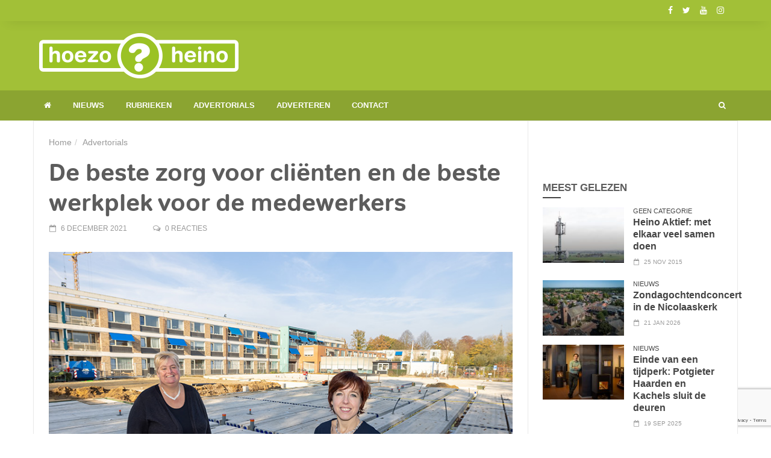

--- FILE ---
content_type: text/html; charset=UTF-8
request_url: https://www.hoezoheino.nl/de-beste-zorg-voor-clienten-en-de-beste-werkplek-voor-de-medewerkers/
body_size: 18033
content:
<!doctype html>
<!--[if lt IE 7]> <html class="no-js ie6 oldie"> <![endif]-->
<!--[if IE 7]>    <html class="no-js ie7 oldie"> <![endif]-->
<!--[if IE 8]>    <html class="no-js ie8 oldie"> <![endif]-->
<!--[if IE 9]>    <html class="no-js ie9 oldie"> <![endif]-->
<!--[if gt IE 8]><!--> <html class="no-js" lang="nl-NL"> <!--<![endif]-->
<head>
    <!-- start:global -->
    <meta charset="UTF-8" />
    <!--[if IE]><meta http-equiv="X-UA-Compatible" content="IE=Edge,chrome=1"><![endif]-->
    <!-- end:global -->

    <!-- start:responsive web design -->
    <meta name="viewport" content="width=device-width, initial-scale=1">
    <!-- end:responsive web design -->

    <link rel="pingback" href="https://www.hoezoheino.nl/xmlrpc.php" />

    <link rel="icon" type="image/png" href="https://www.hoezoheino.nl/wp-content/uploads/2015/12/HH-Logo-NL-ICO.ico"><link rel="apple-touch-icon" href="https://www.hoezoheino.nl/wp-content/uploads/2015/12/HH-Logo-NL-57x57.png"><link rel="apple-touch-icon-precomposed" sizes="76x76" href="https://www.hoezoheino.nl/wp-content/uploads/2015/12/HH-Logo-NL-76x76.png"><link rel="apple-touch-icon-precomposed" sizes="120x120" href="https://www.hoezoheino.nl/wp-content/uploads/2015/12/HH-Logo-NL-120x120.png"><link rel="apple-touch-icon-precomposed" sizes="152x152" href="https://www.hoezoheino.nl/wp-content/uploads/2015/12/HH-Logo-NL-152x152.png">
    <!-- start:wp_head -->
    <meta name='robots' content='index, follow, max-image-preview:large, max-snippet:-1, max-video-preview:-1' />

	<!-- This site is optimized with the Yoast SEO plugin v26.7 - https://yoast.com/wordpress/plugins/seo/ -->
	<title>De beste zorg voor cliënten en de beste werkplek voor de medewerkers</title>
	<meta name="description" content="Het is al een tijdje zichtbaar dat woonzorgcentrum Het Wooldhuis in Heino bouwplannen heeft." />
	<link rel="canonical" href="https://www.hoezoheino.nl/de-beste-zorg-voor-clienten-en-de-beste-werkplek-voor-de-medewerkers/" />
	<meta property="og:locale" content="nl_NL" />
	<meta property="og:type" content="article" />
	<meta property="og:title" content="De beste zorg voor cliënten en de beste werkplek voor de medewerkers" />
	<meta property="og:description" content="Het is al een tijdje zichtbaar dat woonzorgcentrum Het Wooldhuis in Heino bouwplannen heeft." />
	<meta property="og:url" content="https://www.hoezoheino.nl/de-beste-zorg-voor-clienten-en-de-beste-werkplek-voor-de-medewerkers/" />
	<meta property="og:site_name" content="Hoezo Heino?" />
	<meta property="article:publisher" content="https://www.facebook.com/HoezoHeino/" />
	<meta property="article:published_time" content="2021-12-06T06:46:32+00:00" />
	<meta property="og:image" content="https://www.hoezoheino.nl/wp-content/uploads/2021/11/wooldhuis.jpg" />
	<meta property="og:image:width" content="820" />
	<meta property="og:image:height" content="510" />
	<meta property="og:image:type" content="image/jpeg" />
	<meta name="author" content="HoezoHeino" />
	<meta name="twitter:card" content="summary_large_image" />
	<meta name="twitter:creator" content="@hoezoheino" />
	<meta name="twitter:site" content="@hoezoheino" />
	<meta name="twitter:label1" content="Geschreven door" />
	<meta name="twitter:data1" content="HoezoHeino" />
	<meta name="twitter:label2" content="Geschatte leestijd" />
	<meta name="twitter:data2" content="2 minuten" />
	<script type="application/ld+json" class="yoast-schema-graph">{"@context":"https://schema.org","@graph":[{"@type":"Article","@id":"https://www.hoezoheino.nl/de-beste-zorg-voor-clienten-en-de-beste-werkplek-voor-de-medewerkers/#article","isPartOf":{"@id":"https://www.hoezoheino.nl/de-beste-zorg-voor-clienten-en-de-beste-werkplek-voor-de-medewerkers/"},"author":{"name":"HoezoHeino","@id":"https://www.hoezoheino.nl/#/schema/person/3830ef1bb1b9fb12b611b7ad0e894cc3"},"headline":"De beste zorg voor cliënten en de beste werkplek voor de medewerkers","datePublished":"2021-12-06T06:46:32+00:00","mainEntityOfPage":{"@id":"https://www.hoezoheino.nl/de-beste-zorg-voor-clienten-en-de-beste-werkplek-voor-de-medewerkers/"},"wordCount":391,"image":{"@id":"https://www.hoezoheino.nl/de-beste-zorg-voor-clienten-en-de-beste-werkplek-voor-de-medewerkers/#primaryimage"},"thumbnailUrl":"https://www.hoezoheino.nl/wp-content/uploads/2021/11/wooldhuis.jpg","articleSection":["Advertorials"],"inLanguage":"nl-NL"},{"@type":"WebPage","@id":"https://www.hoezoheino.nl/de-beste-zorg-voor-clienten-en-de-beste-werkplek-voor-de-medewerkers/","url":"https://www.hoezoheino.nl/de-beste-zorg-voor-clienten-en-de-beste-werkplek-voor-de-medewerkers/","name":"De beste zorg voor cliënten en de beste werkplek voor de medewerkers","isPartOf":{"@id":"https://www.hoezoheino.nl/#website"},"primaryImageOfPage":{"@id":"https://www.hoezoheino.nl/de-beste-zorg-voor-clienten-en-de-beste-werkplek-voor-de-medewerkers/#primaryimage"},"image":{"@id":"https://www.hoezoheino.nl/de-beste-zorg-voor-clienten-en-de-beste-werkplek-voor-de-medewerkers/#primaryimage"},"thumbnailUrl":"https://www.hoezoheino.nl/wp-content/uploads/2021/11/wooldhuis.jpg","datePublished":"2021-12-06T06:46:32+00:00","author":{"@id":"https://www.hoezoheino.nl/#/schema/person/3830ef1bb1b9fb12b611b7ad0e894cc3"},"description":"Het is al een tijdje zichtbaar dat woonzorgcentrum Het Wooldhuis in Heino bouwplannen heeft.","breadcrumb":{"@id":"https://www.hoezoheino.nl/de-beste-zorg-voor-clienten-en-de-beste-werkplek-voor-de-medewerkers/#breadcrumb"},"inLanguage":"nl-NL","potentialAction":[{"@type":"ReadAction","target":["https://www.hoezoheino.nl/de-beste-zorg-voor-clienten-en-de-beste-werkplek-voor-de-medewerkers/"]}]},{"@type":"ImageObject","inLanguage":"nl-NL","@id":"https://www.hoezoheino.nl/de-beste-zorg-voor-clienten-en-de-beste-werkplek-voor-de-medewerkers/#primaryimage","url":"https://www.hoezoheino.nl/wp-content/uploads/2021/11/wooldhuis.jpg","contentUrl":"https://www.hoezoheino.nl/wp-content/uploads/2021/11/wooldhuis.jpg","width":820,"height":510},{"@type":"BreadcrumbList","@id":"https://www.hoezoheino.nl/de-beste-zorg-voor-clienten-en-de-beste-werkplek-voor-de-medewerkers/#breadcrumb","itemListElement":[{"@type":"ListItem","position":1,"name":"Home","item":"https://www.hoezoheino.nl/"},{"@type":"ListItem","position":2,"name":"De beste zorg voor cliënten en de beste werkplek voor de medewerkers"}]},{"@type":"WebSite","@id":"https://www.hoezoheino.nl/#website","url":"https://www.hoezoheino.nl/","name":"Hoezo Heino?","description":"Laat mensen meegenieten!","potentialAction":[{"@type":"SearchAction","target":{"@type":"EntryPoint","urlTemplate":"https://www.hoezoheino.nl/?s={search_term_string}"},"query-input":{"@type":"PropertyValueSpecification","valueRequired":true,"valueName":"search_term_string"}}],"inLanguage":"nl-NL"},{"@type":"Person","@id":"https://www.hoezoheino.nl/#/schema/person/3830ef1bb1b9fb12b611b7ad0e894cc3","name":"HoezoHeino","url":"https://www.hoezoheino.nl/author/hoezoheino/"}]}</script>
	<!-- / Yoast SEO plugin. -->


<link rel='dns-prefetch' href='//www.googletagmanager.com' />
<link rel="alternate" type="application/rss+xml" title="Hoezo Heino? &raquo; feed" href="https://www.hoezoheino.nl/feed/" />
<link rel="alternate" type="application/rss+xml" title="Hoezo Heino? &raquo; reacties feed" href="https://www.hoezoheino.nl/comments/feed/" />
<link rel="alternate" type="text/calendar" title="Hoezo Heino? &raquo; iCal Feed" href="https://www.hoezoheino.nl/uitagenda/?ical=1" />
<link rel="alternate" title="oEmbed (JSON)" type="application/json+oembed" href="https://www.hoezoheino.nl/wp-json/oembed/1.0/embed?url=https%3A%2F%2Fwww.hoezoheino.nl%2Fde-beste-zorg-voor-clienten-en-de-beste-werkplek-voor-de-medewerkers%2F" />
<link rel="alternate" title="oEmbed (XML)" type="text/xml+oembed" href="https://www.hoezoheino.nl/wp-json/oembed/1.0/embed?url=https%3A%2F%2Fwww.hoezoheino.nl%2Fde-beste-zorg-voor-clienten-en-de-beste-werkplek-voor-de-medewerkers%2F&#038;format=xml" />
<style id='wp-img-auto-sizes-contain-inline-css' type='text/css'>
img:is([sizes=auto i],[sizes^="auto," i]){contain-intrinsic-size:3000px 1500px}
/*# sourceURL=wp-img-auto-sizes-contain-inline-css */
</style>
<style id='wp-emoji-styles-inline-css' type='text/css'>

	img.wp-smiley, img.emoji {
		display: inline !important;
		border: none !important;
		box-shadow: none !important;
		height: 1em !important;
		width: 1em !important;
		margin: 0 0.07em !important;
		vertical-align: -0.1em !important;
		background: none !important;
		padding: 0 !important;
	}
/*# sourceURL=wp-emoji-styles-inline-css */
</style>
<link rel='stylesheet' id='wp-block-library-css' href='https://www.hoezoheino.nl/wp-includes/css/dist/block-library/style.min.css?ver=6.9' type='text/css' media='all' />
<style id='global-styles-inline-css' type='text/css'>
:root{--wp--preset--aspect-ratio--square: 1;--wp--preset--aspect-ratio--4-3: 4/3;--wp--preset--aspect-ratio--3-4: 3/4;--wp--preset--aspect-ratio--3-2: 3/2;--wp--preset--aspect-ratio--2-3: 2/3;--wp--preset--aspect-ratio--16-9: 16/9;--wp--preset--aspect-ratio--9-16: 9/16;--wp--preset--color--black: #000000;--wp--preset--color--cyan-bluish-gray: #abb8c3;--wp--preset--color--white: #ffffff;--wp--preset--color--pale-pink: #f78da7;--wp--preset--color--vivid-red: #cf2e2e;--wp--preset--color--luminous-vivid-orange: #ff6900;--wp--preset--color--luminous-vivid-amber: #fcb900;--wp--preset--color--light-green-cyan: #7bdcb5;--wp--preset--color--vivid-green-cyan: #00d084;--wp--preset--color--pale-cyan-blue: #8ed1fc;--wp--preset--color--vivid-cyan-blue: #0693e3;--wp--preset--color--vivid-purple: #9b51e0;--wp--preset--gradient--vivid-cyan-blue-to-vivid-purple: linear-gradient(135deg,rgb(6,147,227) 0%,rgb(155,81,224) 100%);--wp--preset--gradient--light-green-cyan-to-vivid-green-cyan: linear-gradient(135deg,rgb(122,220,180) 0%,rgb(0,208,130) 100%);--wp--preset--gradient--luminous-vivid-amber-to-luminous-vivid-orange: linear-gradient(135deg,rgb(252,185,0) 0%,rgb(255,105,0) 100%);--wp--preset--gradient--luminous-vivid-orange-to-vivid-red: linear-gradient(135deg,rgb(255,105,0) 0%,rgb(207,46,46) 100%);--wp--preset--gradient--very-light-gray-to-cyan-bluish-gray: linear-gradient(135deg,rgb(238,238,238) 0%,rgb(169,184,195) 100%);--wp--preset--gradient--cool-to-warm-spectrum: linear-gradient(135deg,rgb(74,234,220) 0%,rgb(151,120,209) 20%,rgb(207,42,186) 40%,rgb(238,44,130) 60%,rgb(251,105,98) 80%,rgb(254,248,76) 100%);--wp--preset--gradient--blush-light-purple: linear-gradient(135deg,rgb(255,206,236) 0%,rgb(152,150,240) 100%);--wp--preset--gradient--blush-bordeaux: linear-gradient(135deg,rgb(254,205,165) 0%,rgb(254,45,45) 50%,rgb(107,0,62) 100%);--wp--preset--gradient--luminous-dusk: linear-gradient(135deg,rgb(255,203,112) 0%,rgb(199,81,192) 50%,rgb(65,88,208) 100%);--wp--preset--gradient--pale-ocean: linear-gradient(135deg,rgb(255,245,203) 0%,rgb(182,227,212) 50%,rgb(51,167,181) 100%);--wp--preset--gradient--electric-grass: linear-gradient(135deg,rgb(202,248,128) 0%,rgb(113,206,126) 100%);--wp--preset--gradient--midnight: linear-gradient(135deg,rgb(2,3,129) 0%,rgb(40,116,252) 100%);--wp--preset--font-size--small: 13px;--wp--preset--font-size--medium: 20px;--wp--preset--font-size--large: 36px;--wp--preset--font-size--x-large: 42px;--wp--preset--font-family--tondo: tondo;--wp--preset--spacing--20: 0.44rem;--wp--preset--spacing--30: 0.67rem;--wp--preset--spacing--40: 1rem;--wp--preset--spacing--50: 1.5rem;--wp--preset--spacing--60: 2.25rem;--wp--preset--spacing--70: 3.38rem;--wp--preset--spacing--80: 5.06rem;--wp--preset--shadow--natural: 6px 6px 9px rgba(0, 0, 0, 0.2);--wp--preset--shadow--deep: 12px 12px 50px rgba(0, 0, 0, 0.4);--wp--preset--shadow--sharp: 6px 6px 0px rgba(0, 0, 0, 0.2);--wp--preset--shadow--outlined: 6px 6px 0px -3px rgb(255, 255, 255), 6px 6px rgb(0, 0, 0);--wp--preset--shadow--crisp: 6px 6px 0px rgb(0, 0, 0);}:where(body) { margin: 0; }.wp-site-blocks > .alignleft { float: left; margin-right: 2em; }.wp-site-blocks > .alignright { float: right; margin-left: 2em; }.wp-site-blocks > .aligncenter { justify-content: center; margin-left: auto; margin-right: auto; }:where(.is-layout-flex){gap: 0.5em;}:where(.is-layout-grid){gap: 0.5em;}.is-layout-flow > .alignleft{float: left;margin-inline-start: 0;margin-inline-end: 2em;}.is-layout-flow > .alignright{float: right;margin-inline-start: 2em;margin-inline-end: 0;}.is-layout-flow > .aligncenter{margin-left: auto !important;margin-right: auto !important;}.is-layout-constrained > .alignleft{float: left;margin-inline-start: 0;margin-inline-end: 2em;}.is-layout-constrained > .alignright{float: right;margin-inline-start: 2em;margin-inline-end: 0;}.is-layout-constrained > .aligncenter{margin-left: auto !important;margin-right: auto !important;}.is-layout-constrained > :where(:not(.alignleft):not(.alignright):not(.alignfull)){margin-left: auto !important;margin-right: auto !important;}body .is-layout-flex{display: flex;}.is-layout-flex{flex-wrap: wrap;align-items: center;}.is-layout-flex > :is(*, div){margin: 0;}body .is-layout-grid{display: grid;}.is-layout-grid > :is(*, div){margin: 0;}body{padding-top: 0px;padding-right: 0px;padding-bottom: 0px;padding-left: 0px;}a:where(:not(.wp-element-button)){text-decoration: underline;}:root :where(.wp-element-button, .wp-block-button__link){background-color: #32373c;border-width: 0;color: #fff;font-family: inherit;font-size: inherit;font-style: inherit;font-weight: inherit;letter-spacing: inherit;line-height: inherit;padding-top: calc(0.667em + 2px);padding-right: calc(1.333em + 2px);padding-bottom: calc(0.667em + 2px);padding-left: calc(1.333em + 2px);text-decoration: none;text-transform: inherit;}.has-black-color{color: var(--wp--preset--color--black) !important;}.has-cyan-bluish-gray-color{color: var(--wp--preset--color--cyan-bluish-gray) !important;}.has-white-color{color: var(--wp--preset--color--white) !important;}.has-pale-pink-color{color: var(--wp--preset--color--pale-pink) !important;}.has-vivid-red-color{color: var(--wp--preset--color--vivid-red) !important;}.has-luminous-vivid-orange-color{color: var(--wp--preset--color--luminous-vivid-orange) !important;}.has-luminous-vivid-amber-color{color: var(--wp--preset--color--luminous-vivid-amber) !important;}.has-light-green-cyan-color{color: var(--wp--preset--color--light-green-cyan) !important;}.has-vivid-green-cyan-color{color: var(--wp--preset--color--vivid-green-cyan) !important;}.has-pale-cyan-blue-color{color: var(--wp--preset--color--pale-cyan-blue) !important;}.has-vivid-cyan-blue-color{color: var(--wp--preset--color--vivid-cyan-blue) !important;}.has-vivid-purple-color{color: var(--wp--preset--color--vivid-purple) !important;}.has-black-background-color{background-color: var(--wp--preset--color--black) !important;}.has-cyan-bluish-gray-background-color{background-color: var(--wp--preset--color--cyan-bluish-gray) !important;}.has-white-background-color{background-color: var(--wp--preset--color--white) !important;}.has-pale-pink-background-color{background-color: var(--wp--preset--color--pale-pink) !important;}.has-vivid-red-background-color{background-color: var(--wp--preset--color--vivid-red) !important;}.has-luminous-vivid-orange-background-color{background-color: var(--wp--preset--color--luminous-vivid-orange) !important;}.has-luminous-vivid-amber-background-color{background-color: var(--wp--preset--color--luminous-vivid-amber) !important;}.has-light-green-cyan-background-color{background-color: var(--wp--preset--color--light-green-cyan) !important;}.has-vivid-green-cyan-background-color{background-color: var(--wp--preset--color--vivid-green-cyan) !important;}.has-pale-cyan-blue-background-color{background-color: var(--wp--preset--color--pale-cyan-blue) !important;}.has-vivid-cyan-blue-background-color{background-color: var(--wp--preset--color--vivid-cyan-blue) !important;}.has-vivid-purple-background-color{background-color: var(--wp--preset--color--vivid-purple) !important;}.has-black-border-color{border-color: var(--wp--preset--color--black) !important;}.has-cyan-bluish-gray-border-color{border-color: var(--wp--preset--color--cyan-bluish-gray) !important;}.has-white-border-color{border-color: var(--wp--preset--color--white) !important;}.has-pale-pink-border-color{border-color: var(--wp--preset--color--pale-pink) !important;}.has-vivid-red-border-color{border-color: var(--wp--preset--color--vivid-red) !important;}.has-luminous-vivid-orange-border-color{border-color: var(--wp--preset--color--luminous-vivid-orange) !important;}.has-luminous-vivid-amber-border-color{border-color: var(--wp--preset--color--luminous-vivid-amber) !important;}.has-light-green-cyan-border-color{border-color: var(--wp--preset--color--light-green-cyan) !important;}.has-vivid-green-cyan-border-color{border-color: var(--wp--preset--color--vivid-green-cyan) !important;}.has-pale-cyan-blue-border-color{border-color: var(--wp--preset--color--pale-cyan-blue) !important;}.has-vivid-cyan-blue-border-color{border-color: var(--wp--preset--color--vivid-cyan-blue) !important;}.has-vivid-purple-border-color{border-color: var(--wp--preset--color--vivid-purple) !important;}.has-vivid-cyan-blue-to-vivid-purple-gradient-background{background: var(--wp--preset--gradient--vivid-cyan-blue-to-vivid-purple) !important;}.has-light-green-cyan-to-vivid-green-cyan-gradient-background{background: var(--wp--preset--gradient--light-green-cyan-to-vivid-green-cyan) !important;}.has-luminous-vivid-amber-to-luminous-vivid-orange-gradient-background{background: var(--wp--preset--gradient--luminous-vivid-amber-to-luminous-vivid-orange) !important;}.has-luminous-vivid-orange-to-vivid-red-gradient-background{background: var(--wp--preset--gradient--luminous-vivid-orange-to-vivid-red) !important;}.has-very-light-gray-to-cyan-bluish-gray-gradient-background{background: var(--wp--preset--gradient--very-light-gray-to-cyan-bluish-gray) !important;}.has-cool-to-warm-spectrum-gradient-background{background: var(--wp--preset--gradient--cool-to-warm-spectrum) !important;}.has-blush-light-purple-gradient-background{background: var(--wp--preset--gradient--blush-light-purple) !important;}.has-blush-bordeaux-gradient-background{background: var(--wp--preset--gradient--blush-bordeaux) !important;}.has-luminous-dusk-gradient-background{background: var(--wp--preset--gradient--luminous-dusk) !important;}.has-pale-ocean-gradient-background{background: var(--wp--preset--gradient--pale-ocean) !important;}.has-electric-grass-gradient-background{background: var(--wp--preset--gradient--electric-grass) !important;}.has-midnight-gradient-background{background: var(--wp--preset--gradient--midnight) !important;}.has-small-font-size{font-size: var(--wp--preset--font-size--small) !important;}.has-medium-font-size{font-size: var(--wp--preset--font-size--medium) !important;}.has-large-font-size{font-size: var(--wp--preset--font-size--large) !important;}.has-x-large-font-size{font-size: var(--wp--preset--font-size--x-large) !important;}.has-tondo-font-family{font-family: var(--wp--preset--font-family--tondo) !important;}
/*# sourceURL=global-styles-inline-css */
</style>

<link rel='stylesheet' id='contact-form-7-css' href='https://www.hoezoheino.nl/wp-content/plugins/contact-form-7/includes/css/styles.css?ver=6.1.4' type='text/css' media='all' />
<link rel='stylesheet' id='pafl-hugeinc-css' href='https://www.hoezoheino.nl/wp-content/plugins/pressapps-fullscreen-login/public/css/effects/hugeinc.css?ver=1.0.0' type='text/css' media='all' />
<style id='pafl-hugeinc-inline-css' type='text/css'>
.pafl-overlay{ background: #a2c037; }.pafl-overlay *:not(input){ color: #ffffff; }#pafl-form .pafl-input { border-radius: 1px; -webkit-border-radius: 1px; }#pafl-form .pafl-submit { border-radius: 1px; -webkit-border-radius: 1px; }.pafl-overlay .pafl-message { border-radius: 1px; -webkit-border-radius: 1px; }#pafl-form .pafl-allow-login { border-radius: 1px; -webkit-border-radius: 1px; }#pafl-form .pafl-forgot-left { border-radius: 1px; -webkit-border-radius: 1px; }#pafl-form .pafl-forgot-right { border-radius: 1px; -webkit-border-radius: 1px; }#pafl-form .pafl-create-account { border-radius: 1px; -webkit-border-radius: 1px; }#pafl-form .pafl-submit { background-color: #001017;}#pafl-form .pafl-submit:hover { background-color: #8ba431;}#pafl-form .pafl-submit { color: #ffffff; }
/*# sourceURL=pafl-hugeinc-inline-css */
</style>
<link rel='stylesheet' id='pressapps-fullscreen-login-css' href='https://www.hoezoheino.nl/wp-content/plugins/pressapps-fullscreen-login/public/css/pressapps-fullscreen-login-public.css?ver=1.0.0' type='text/css' media='all' />
<link rel='stylesheet' id='uaf_client_css-css' href='https://www.hoezoheino.nl/wp-content/uploads/useanyfont/uaf.css?ver=1767798276' type='text/css' media='all' />
<link rel='stylesheet' id='miptheme-bootstrap-css' href='https://www.hoezoheino.nl/wp-content/themes/newsgamer/assets/css/bootstrap.min.css?ver=3.1' type='text/css' media='all' />
<link rel='stylesheet' id='miptheme-external-styles-css' href='https://www.hoezoheino.nl/wp-content/themes/newsgamer/assets/css/mip.external.css?ver=3.1' type='text/css' media='all' />
<link rel='stylesheet' id='miptheme-style-css' href='https://www.hoezoheino.nl/wp-content/themes/newsgamer-child/style.css?ver=3.1' type='text/css' media='all' />
<link rel='stylesheet' id='miptheme-style-responsive-css' href='https://www.hoezoheino.nl/wp-content/themes/newsgamer/assets/css/media-queries.css?ver=3.1' type='text/css' media='all' />
<link rel='stylesheet' id='miptheme-dynamic-css-css' href='https://www.hoezoheino.nl/wp-content/themes/newsgamer-child/assets/css/dynamic.css?ver=1768994106' type='text/css' media='all' />
<link rel='stylesheet' id='typography-css-css' href='https://www.hoezoheino.nl/wp-content/themes/newsgamer-child/assets/css/typography.css?ver=1768994106' type='text/css' media='all' />
<script type="text/javascript" src="https://www.hoezoheino.nl/wp-includes/js/jquery/jquery.min.js?ver=3.7.1" id="jquery-core-js"></script>
<script type="text/javascript" src="https://www.hoezoheino.nl/wp-includes/js/jquery/jquery-migrate.min.js?ver=3.4.1" id="jquery-migrate-js"></script>
<script type="text/javascript" src="https://www.googletagmanager.com/gtag/js?id=UA-83871430-1" id="gglnltcs_googletagmanager-js"  async></script>
<script type="text/javascript" id="gglnltcs_googletagmanager-js-after">
/* <![CDATA[ */
window.dataLayer = window.dataLayer || [];
				function gtag(){dataLayer.push(arguments);}
				gtag('js', new Date());

				gtag('config', 'UA-83871430-1');
//# sourceURL=gglnltcs_googletagmanager-js-after
/* ]]> */
</script>
<script type="text/javascript" id="pressapps-fullscreen-login-js-extra">
/* <![CDATA[ */
var PAFL = {"ajax_url":"https://www.hoezoheino.nl/wp-admin/admin-ajax.php"};
//# sourceURL=pressapps-fullscreen-login-js-extra
/* ]]> */
</script>
<script type="text/javascript" src="https://www.hoezoheino.nl/wp-content/plugins/pressapps-fullscreen-login/public/js/pressapps-fullscreen-login-public.js?ver=1.0.0" id="pressapps-fullscreen-login-js"></script>
<script></script><link rel="https://api.w.org/" href="https://www.hoezoheino.nl/wp-json/" /><link rel="alternate" title="JSON" type="application/json" href="https://www.hoezoheino.nl/wp-json/wp/v2/posts/10448" /><link rel="EditURI" type="application/rsd+xml" title="RSD" href="https://www.hoezoheino.nl/xmlrpc.php?rsd" />
<meta name="generator" content="WordPress 6.9" />
<link rel='shortlink' href='https://www.hoezoheino.nl/?p=10448' />
<meta name="generator" content="Redux 4.5.9" />
<!-- This site is using AdRotate v5.17.1 to display their advertisements - https://ajdg.solutions/ -->
<!-- AdRotate CSS -->
<style type="text/css" media="screen">
	.g { margin:0px; padding:0px; overflow:hidden; line-height:1; zoom:1; }
	.g img { height:auto; }
	.g-col { position:relative; float:left; }
	.g-col:first-child { margin-left: 0; }
	.g-col:last-child { margin-right: 0; }
	.g-3 { margin:0px 0px 0px 0px; float:left; clear:left; }
	.g-4 { margin:0px 0px 0px 0px; float:left; clear:left; }
	.g-5 { margin:0px;  float:left; clear:left; }
	.g-7 { margin:15px;  float:right; clear:right; }
	@media only screen and (max-width: 480px) {
		.g-col, .g-dyn, .g-single { width:100%; margin-left:0; margin-right:0; }
	}
</style>
<!-- /AdRotate CSS -->

<meta name="cdp-version" content="1.5.0" /><!-- Google Tag Manager -->
<script>(function(w,d,s,l,i){w[l]=w[l]||[];w[l].push({'gtm.start':
new Date().getTime(),event:'gtm.js'});var f=d.getElementsByTagName(s)[0],
j=d.createElement(s),dl=l!='dataLayer'?'&l='+l:'';j.async=true;j.src=
'https://www.googletagmanager.com/gtm.js?id='+i+dl;f.parentNode.insertBefore(j,f);
})(window,document,'script','dataLayer','GTM-MSBTZ32');</script>
<!-- End Google Tag Manager --><meta name="tec-api-version" content="v1"><meta name="tec-api-origin" content="https://www.hoezoheino.nl"><link rel="alternate" href="https://www.hoezoheino.nl/wp-json/tribe/events/v1/" /><meta name="generator" content="Powered by WPBakery Page Builder - drag and drop page builder for WordPress."/>
<script></script><script></script><style class='wp-fonts-local' type='text/css'>
@font-face{font-family:tondo;font-style:normal;font-weight:400;font-display:fallback;src:url('https://www.hoezoheino.nl/wp-content/uploads/useanyfont/1298Tondo.woff2') format('woff2');}
</style>
		<style type="text/css" id="wp-custom-css">
			/* Horizontaal scrollen uit */

html, body {
  overflow-x: hidden;
}
		</style>
		<style id="mipthemeoptions_framework-dynamic-css" title="dynamic-css" class="redux-options-output">body.page-id-0{background-color:#ffffff;}body.page-id-0{background-color:#ffffff;}</style><style id="mipthemeoptions_typo-dynamic-css" title="dynamic-css" class="redux-options-output">#header-navigation ul li a{padding-left:18px;}</style><noscript><style> .wpb_animate_when_almost_visible { opacity: 1; }</style></noscript>    <!-- end:wp_head -->

    <!--[if lt IE 9]>
    <script src="https://www.hoezoheino.nl/wp-content/themes/newsgamer/assets/js/respond.js"></script>
    <script src="https://www.hoezoheino.nl/wp-content/themes/newsgamer/assets/js/html5shiv.js"></script>
    <![endif]-->
</head>
<body class="wp-singular post-template-default single single-post postid-10448 single-format-standard wp-theme-newsgamer wp-child-theme-newsgamer-child tribe-no-js sidebar-border imgs-default wpb-js-composer js-comp-ver-8.7.2 vc_responsive" itemscope itemtype="http://schema.org/WebPage">

    <!-- start:body-start -->
        <!-- end:body-start -->

    <!-- start:ad-top-banner -->
        <!-- end:ad-top-banner -->

    <!-- start:page outer wrap -->
    <div id="page-outer-wrap">
        <!-- start:page inner wrap -->
        <div id="page-inner-wrap">

            <!-- start:page header mobile -->
            
<header id="page-header-mobile" class="visible-xs visible-sm">

    <!-- start:mobile menu -->
    <nav id="mobile-menu">
        <form id="search-form-mobile" class="mm-search" method="get" action="https://www.hoezoheino.nl/">
            <input type="text" name="s" placeholder="Zoek Hoezo Heino?" value="" />
        </form>
        <ul id="menu-mobile-menu" class="nav clearfix"><li id="mobile-nav-menu-item-13822" class="main-menu-item  menu-item-even menu-item-depth-0 menu-item menu-item-type-taxonomy menu-item-object-category menu-category-158 "><a href="https://www.hoezoheino.nl/nieuws/">Nieuws</a></li>
<li id="mobile-nav-menu-item-13823" class="main-menu-item  menu-item-even menu-item-depth-0 menu-item menu-item-type-custom menu-item-object-custom menu-item-has-children "><a href="#">Rubrieken</a>
<ul class="sub-menu">
	<li id="mobile-nav-menu-item-13818" class="sub-menu-item  menu-item-odd menu-item-depth-1 menu-item menu-item-type-taxonomy menu-item-object-category menu-category-36 "><a href="https://www.hoezoheino.nl/hart-voor-heino/">Hoezo Hart voor Heino</a></li>
	<li id="mobile-nav-menu-item-13815" class="sub-menu-item  menu-item-odd menu-item-depth-1 menu-item menu-item-type-taxonomy menu-item-object-category menu-category-35 "><a href="https://www.hoezoheino.nl/beroemd/">Hoezo Beroemd</a></li>
	<li id="mobile-nav-menu-item-13817" class="sub-menu-item  menu-item-odd menu-item-depth-1 menu-item menu-item-type-taxonomy menu-item-object-category menu-category-34 "><a href="https://www.hoezoheino.nl/cultuur/">Hoezo Cultuur</a></li>
	<li id="mobile-nav-menu-item-13819" class="sub-menu-item  menu-item-odd menu-item-depth-1 menu-item menu-item-type-taxonomy menu-item-object-category menu-category-33 "><a href="https://www.hoezoheino.nl/topsport/">Hoezo Topsport</a></li>
	<li id="mobile-nav-menu-item-13820" class="sub-menu-item  menu-item-odd menu-item-depth-1 menu-item menu-item-type-taxonomy menu-item-object-category menu-category-37 "><a href="https://www.hoezoheino.nl/wandelen/">Hoezo Wandelen</a></li>
	<li id="mobile-nav-menu-item-13821" class="sub-menu-item  menu-item-odd menu-item-depth-1 menu-item menu-item-type-taxonomy menu-item-object-category menu-category-214 "><a href="https://www.hoezoheino.nl/hoezo-wonen/">Hoezo Wonen</a></li>
</ul>
</li>
<li id="mobile-nav-menu-item-13813" class="main-menu-item  menu-item-even menu-item-depth-0 menu-item menu-item-type-taxonomy menu-item-object-category current-post-ancestor current-menu-parent current-post-parent menu-category-212 "><a href="https://www.hoezoheino.nl/advertorials/">Advertorials</a></li>
<li id="mobile-nav-menu-item-13811" class="main-menu-item  menu-item-even menu-item-depth-0 menu-item menu-item-type-post_type menu-item-object-page "><a href="https://www.hoezoheino.nl/adverteren/">Adverteren</a></li>
<li id="mobile-nav-menu-item-13812" class="main-menu-item  menu-item-even menu-item-depth-0 menu-item menu-item-type-post_type menu-item-object-page "><a href="https://www.hoezoheino.nl/contact/">Contact</a></li>
</ul>    </nav>
    <!-- end:mobile menu -->

    
    <!-- start:row -->
    <div id="mobile-sticky" class="row">

        <!-- start:col -->
        <div class="col-xs-2">
            <a id="nav-expander" href="#mobile-menu"><i class="fa fa-bars"></i></a>
        </div>
        <!-- end:col -->

        <!-- start:col -->
        <div class="col-xs-8">
                        <!-- start:logo -->
            <div class="logo"><a href="https://www.hoezoheino.nl/"><img src="https://www.hoezoheino.nl/wp-content/uploads/2015/12/HH-Logo-MOBILE.png" width="300" height="68" alt="Hoezo Heino?" /></a></div>
            <!-- end:logo -->
                    </div>
        <!-- end:col -->

        <!-- start:col -->
        <div class="col-xs-2 text-right">
                    </div>
        <!-- end:col -->

        
    </div>
    <!-- end:row -->

</header>
            <!-- end:page header mobile -->

            <!-- start:page header -->
            <!-- start:page-header -->
<header id="page-header" class="hidden-xs hidden-sm wrap-header-layout-1 clearfix">

    <div id="top-navigation"><div class="container"><nav id="top-menu"><ul><li class="options"></li><li class="soc-media"><a href="https://www.facebook.com/HoezoHeino/" target="_blank"><i class="fa fa-facebook"></i></a><a href="https://twitter.com/hoezoheino" target="_blank"><i class="fa fa-twitter"></i></a><a href="https://www.youtube.com/channel/UCUa8HGXGMixUkrkfLIaEB1A" target="_blank"><i class="fa fa-youtube"></i></a><a href="https://www.instagram.com/hoezoheino/" target="_blank"><i class="fa fa-instagram"></i></a></li></ul></nav></div></div>
    <div class="container"><!-- start:header-branding -->
<div id="header-branding" class="header-layout-1">
    <!-- start:row -->
    <div class="row">

        <!-- start:col -->
        <div class="col-md-4" itemscope="itemscope" itemtype="http://schema.org/Organization">
            <!-- start:logo -->
            <div class="logo"><a itemprop="url" href="https://www.hoezoheino.nl"><img class="img-responsive" src="https://www.hoezoheino.nl/wp-content/uploads/2015/12/HH-Logo-WEB.png" width="331" height="75" alt="Hoezo Heino?" data-retina="https://www.hoezoheino.nl/wp-content/uploads/2015/12/HH-Logo-WEB-retina.png" /></a></div>            <meta itemprop="name" content="Hoezo Heino?">
            <!-- end:logo -->
        </div>
        <!-- end:col -->

        <!-- start:col -->
        <div class="hidden-xs col-md-8 text-right">
            <div class="wrap-container">
                <div class = "widgetizedArea"><h3><adrotate banner=&quot;8&quot;></h3>						<div class="textwidget"><!-- Fout, Ad is op dit moment niet beschikbaar vanwege schema/geolocatie beperkingen! --></div>
			</div>                
            </div>
        </div>
            </div>
        </div>
        <!-- end:col -->

    </div>
    <!-- end:row -->
</div>
<!-- end:header-branding -->
</div>
    <!-- start:sticky-header -->
    <div class="sticky-header-wrapper">
        <div id="sticky-header" data-spy="affix" data-offset-top="115">
            <!-- start:header-navigation -->
            <div id="header-navigation">
                <!-- start:menu -->
                <nav id="main-menu" class="container relative">
                <a href="https://www.hoezoheino.nl/"><span class="sticky-logo"></span></a><ul id="menu-home" class="nav clearfix"><li id="nav-menu-item-1522" class="main-menu-item  menu-item-even menu-item-depth-0 menu-item menu-item-type-post_type menu-item-object-page menu-item-home"><a href="https://www.hoezoheino.nl/" class="menu-link main-menu-link"><i class="fa fa-home" aria-hidden="true"></i></a></li>
<li id="nav-menu-item-13806" class="main-menu-item  menu-item-even menu-item-depth-0 menu-item menu-item-type-taxonomy menu-item-object-category menu-category-158"><a href="https://www.hoezoheino.nl/nieuws/" class="menu-link main-menu-link">Nieuws</a></li>
<li id="nav-menu-item-13808" class="main-menu-item  menu-item-even menu-item-depth-0 menu-item menu-item-type-custom menu-item-object-custom menu-item-has-children"><a href="#" class="menu-link main-menu-link">Rubrieken</a>
<div class="dropnav-container"><ul class="dropnav-menu">
	<li id="nav-menu-item-13799" class="sub-menu-item  menu-item-odd menu-item-depth-1 menu-item menu-item-type-taxonomy menu-item-object-category menu-category-36"><a href="https://www.hoezoheino.nl/hart-voor-heino/" class="menu-link sub-menu-link">Hoezo Hart voor Heino</a></li>
	<li id="nav-menu-item-13797" class="sub-menu-item  menu-item-odd menu-item-depth-1 menu-item menu-item-type-taxonomy menu-item-object-category menu-category-35"><a href="https://www.hoezoheino.nl/beroemd/" class="menu-link sub-menu-link">Hoezo Beroemd</a></li>
	<li id="nav-menu-item-13798" class="sub-menu-item  menu-item-odd menu-item-depth-1 menu-item menu-item-type-taxonomy menu-item-object-category menu-category-34"><a href="https://www.hoezoheino.nl/cultuur/" class="menu-link sub-menu-link">Hoezo Cultuur</a></li>
	<li id="nav-menu-item-13800" class="sub-menu-item  menu-item-odd menu-item-depth-1 menu-item menu-item-type-taxonomy menu-item-object-category menu-category-33"><a href="https://www.hoezoheino.nl/topsport/" class="menu-link sub-menu-link">Hoezo Topsport</a></li>
	<li id="nav-menu-item-13801" class="sub-menu-item  menu-item-odd menu-item-depth-1 menu-item menu-item-type-taxonomy menu-item-object-category menu-category-37"><a href="https://www.hoezoheino.nl/wandelen/" class="menu-link sub-menu-link">Hoezo Wandelen</a></li>
	<li id="nav-menu-item-13802" class="sub-menu-item  menu-item-odd menu-item-depth-1 menu-item menu-item-type-taxonomy menu-item-object-category menu-category-214"><a href="https://www.hoezoheino.nl/hoezo-wonen/" class="menu-link sub-menu-link">Hoezo Wonen</a></li>
</ul></div>
</li>
<li id="nav-menu-item-13805" class="main-menu-item  menu-item-even menu-item-depth-0 menu-item menu-item-type-taxonomy menu-item-object-category current-post-ancestor current-menu-parent current-post-parent menu-category-212"><a href="https://www.hoezoheino.nl/advertorials/" class="menu-link main-menu-link">Advertorials</a></li>
<li id="nav-menu-item-13809" class="main-menu-item  menu-item-even menu-item-depth-0 menu-item menu-item-type-post_type menu-item-object-page"><a href="https://www.hoezoheino.nl/adverteren/" class="menu-link main-menu-link">Adverteren</a></li>
<li id="nav-menu-item-13810" class="main-menu-item  menu-item-even menu-item-depth-0 menu-item menu-item-type-post_type menu-item-object-page"><a href="https://www.hoezoheino.nl/contact/" class="menu-link main-menu-link">Contact</a></li>
<li class="search-nav"><a id="search-nav-button" href="#" role="button" class="dropdown-toggle" data-toggle="dropdown"><i class="fa fa-search"></i></a>
                                <div class="dropdown-menu dropdown-menu-right">
                                    <form method="get" class="form-inline" action="https://www.hoezoheino.nl/">
                                        <button class="btn"><i class="fa fa-search"></i></button>
                                        <div class="form-group">
                                            <input id="nav-search" type="text" name="s"  value="" >
                                        </div>

                                    </form>
                                </div>
                            </li></ul>                </nav>
                <!-- end:menu -->
            </div>
            <!-- end:header-navigation -->
        </div>
    </div>
    <script>var initStickyMenu = 1;</script>    <!-- end:sticky-header -->


</header>
<!-- end:page-header -->

            <!-- end:page header -->

            <!-- start:page top grid -->
                        <!-- end:page top grid -->

            <!-- start:ad-side-banner -->
            <div class="container relative">
</div>
            <!-- end:ad-side-banner -->

            <!-- start:outside post header -->
                        <!-- end:outside post header -->

            <!-- start:ad-top-banner -->
                        <!-- end:ad-top-banner -->

            <!-- start:container -->
            <div id="content-container">
                <div class="container content-shadow">

    <!-- start:post-info-bar -->
        <!-- end:post-info-bar -->

    <!-- start:page content -->
    <div id="page-content" class="loop-single right-sidebar loop-page-2 clearfix">

        
        <!-- start:main -->
        <div id="main" class="main article">
            <!-- start:article post -->
            <article id="post-10448" class="article-post clearfix post-10448 post type-post status-publish format-standard has-post-thumbnail hentry category-advertorials" itemscope itemtype="http://schema.org/Article">
            
<!-- start:reading-area -->
<div class="article-post-reading-area">

<!-- start:article post header -->
<header>
    <!-- start:article post breadcrumb -->
<div class="breadcrumb hidden-xs">
<span></span><div class="vbreadcrumb" typeof="v:Breadcrumb"><a href="https://www.hoezoheino.nl/" rel="v:url" property="v:title" class="home">Home</a></div><div class="vbreadcrumb" typeof="v:Breadcrumb"><a href="https://www.hoezoheino.nl/advertorials/" title="Advertorials" rel="v:url" property="v:title">Advertorials</a></div></div>
<!-- end:article post header -->

    <!-- start:article post heading -->
    <h1 class="entry-title" itemprop="name">De beste zorg voor cliënten en de beste werkplek voor de medewerkers</h1>
    <!-- end:article post heading -->

        <!-- start:article post meta -->
    <div class="entry-meta">
        <time class="entry-date" datetime="2021-12-06T07:46:32+01:00" itemprop="dateCreated">6 december 2021</time>                                        <span class="entry-comments"><a href="https://www.hoezoheino.nl/de-beste-zorg-voor-clienten-en-de-beste-werkplek-voor-de-medewerkers/#respond">0 reacties</a></span>
                    </div>
    <!-- end:article post meta -->
    </header>
<!-- end:article post header -->

<div class="head-image thumb-wrap relative">
                    <img width="820" height="510" src="https://www.hoezoheino.nl/wp-content/uploads/2021/11/wooldhuis.jpg" class="img-responsive wp-post-image" alt="De beste zorg voor cliënten en de beste werkplek voor de medewerkers" itemprop="image" decoding="async" fetchpriority="high" srcset="https://www.hoezoheino.nl/wp-content/uploads/2021/11/wooldhuis.jpg 820w, https://www.hoezoheino.nl/wp-content/uploads/2021/11/wooldhuis-300x187.jpg 300w, https://www.hoezoheino.nl/wp-content/uploads/2021/11/wooldhuis-768x478.jpg 768w, https://www.hoezoheino.nl/wp-content/uploads/2021/11/wooldhuis-600x373.jpg 600w" sizes="(max-width: 820px) 100vw, 820px" />
                    
                </div>
<!-- start:article post content -->
<div class="article-post-content clearfix">
    <p><em>Het Wooldhuis transformeert begin 2023 naar verpleeghuis met 90 plaatsen</em></p>
<p><strong>Het is al een tijdje zichtbaar dat woonzorgcentrum Het Wooldhuis in Heino bouwplannen heeft. Als je vanaf de parkeerplaats naar de hoofdingang loopt, zie je aan de linkerzijde het fundament van wat in eerste instantie lijkt op een flinke uitbreiding. Navraag leert dat de bouwplannen veel dieper en intenser zijn. Vanaf begin 2023 gaat Het Wooldhuis zich namelijk volledig richten op verpleeghuiszorg.</strong></p>
<p>“Dan hebben we het over mensen met dementie en mensen met chronische lichamelijke aandoeningen”, vertellen Esther Zagers en Heidy Westerhuis, respectievelijk manager wonen, zorg en welzijn en teamleider bij het overkoepelende <a href="https://hetzand.nl" target="_blank" rel="noopener">Zorgspectrum Het Zand.</a><br />
Het Zand wil hiermee inspelen op de vraag vanuit de omgeving. Ook al gaat de markt soms sneller dan je zou wensen. “We hebben er ook met de gemeenteraad van Raalte over gesproken. Heino vergrijst en de wachtlijsten voor de zwaardere zorg worden groter. Het is belangrijk daar tijdig op in te spelen.”<br />
De bedoeling is dat de komende tijd om het huidige hoofdgebouw heen – dus zowel aan de voor- als aan de achterzijde – wordt gebouwd. Als dat gereed is, gaat alles en iedereen begin 2023 in één keer verhuizen. Het hoofdgebouw valt dan ten prooi aan de slopershamer om de weg vrij te maken voor een ruime verbindingsgang tussen de gebouwen. Het uitgangspunt van de bouw is helder: niet inleveren op de kwaliteit van de zorg en zo min mogelijk overlast voor zowel bewoners als omwonenden.</p>
<p>De (toekomstige) bewoners van verpleeghuis <a href="https://hetzand.nl/locaties/6/het-wooldhuis" target="_blank" rel="noopener">Het Wooldhuis</a> hebben het straks goed voor elkaar. Wat te denken van praktische zit/slaapkamers en 1 huiskamer per 10 cliënten? Of biodynamische verlichting waarmee goede resultaten worden geboekt bij mensen met dementie? Of de inzet van de nieuwste zorgtechnologie om bewoners in alle veiligheid zoveel mogelijk vrijheid te geven? Of gebruik van specifieke en natuurlijke materialen om de hoeveelheid prikkels te beperken?<br />
Het mooie is dat iedereen heeft meegedacht. Van cliënten tot ergo- en fysiotherapeuten. En van externe adviseurs tot de eigen medewerkers uit de zorg en facilitaire dienst. Niet voor niets is het uitgangspunt bij Het Zand: ‘De cliënt verdient de beste zorg, de collega de beste werkplek’.</p>
<p>Fotobijschrift Heidy Westerhuis (links) samen met collega Esther Zagers op de fundering van de nieuwbouw</p>
<p><strong>Het Wooldhuis | Paalweg 10 | 8141 RV Heino | 0572 398 398 | <a href="www.hetzand.nl" target="_blank" rel="noopener">www.hetzand.nl</a></strong></p>
</div>
<!-- end:article post content -->


<!-- start:article post addons - via & source -->
<!-- end:article post addons -->

</div>
<!-- end:reading-area -->


<!-- start:article post footer -->
<!-- start:social sharing -->
<div class="soc-media-sharing default">
    <h3 class="hidden-xs">Delen:</h3>        <a class="btn-social btn-facebook btn-icon" href="http://www.facebook.com/sharer.php?u=https%3A%2F%2Fwww.hoezoheino.nl%2Fde-beste-zorg-voor-clienten-en-de-beste-werkplek-voor-de-medewerkers%2F" onclick="window.open(this.href, 'weeklywin', 'left=50,top=50,width=600,height=360,toolbar=0'); return false;"><i class="fa fa-facebook-square fa-lg"></i><span id="smFacebook">Facebook</span></a>
        <a class="btn-social btn-twitter btn-icon" href="https://twitter.com/intent/tweet?text=De beste zorg voor cliënten en de beste werkplek voor de medewerkers&amp;url=https%3A%2F%2Fwww.hoezoheino.nl%2Fde-beste-zorg-voor-clienten-en-de-beste-werkplek-voor-de-medewerkers%2F" onclick="window.open(this.href, 'weeklywin', 'left=50,top=50,width=600,height=360,toolbar=0'); return false;"><i class="fa fa-twitter-square fa-lg"></i><span id="smTwitter">Twitter</span></a>
        <a class="btn-social btn-google btn-icon" href="http://plus.google.com/share?url=https://www.hoezoheino.nl/de-beste-zorg-voor-clienten-en-de-beste-werkplek-voor-de-medewerkers/" onclick="window.open(this.href, 'weeklywin', 'left=50,top=50,width=600,height=360,toolbar=0'); return false;"><i class="fa fa-google-plus-square fa-lg"></i><span id="smGoogle">Google+</span></a>
        <a class="btn-social btn-linkedin btn-icon" href="http://www.linkedin.com/shareArticle?mini=true&amp;url=https%3A%2F%2Fwww.hoezoheino.nl%2Fde-beste-zorg-voor-clienten-en-de-beste-werkplek-voor-de-medewerkers%2F&amp;title=De beste zorg voor cliënten en de beste werkplek voor de medewerkers" onclick="window.open(this.href, 'weeklywin', 'left=50,top=50,width=600,height=360,toolbar=0'); return false;"><i class="fa fa-linkedin-square fa-lg"></i><span id="smLinkedin">LinkedIn</span></a>
        <a class="btn-social btn-pinterest btn-icon" href="http://pinterest.com/pin/create/button/?url=https://www.hoezoheino.nl/de-beste-zorg-voor-clienten-en-de-beste-werkplek-voor-de-medewerkers/&amp;media=https://www.hoezoheino.nl/wp-content/uploads/2021/11/wooldhuis.jpg"  onclick="window.open(this.href, 'weeklywin', 'left=50,top=50,width=600,height=360,toolbar=0'); return false;"><i class="fa fa-pinterest-square fa-lg"></i><span>Pinterest</span></a>
    </div>
<!-- start:social sharing -->
<meta itemprop="datePublished" content="2021-12-06T07:46:32+01:00">
<meta itemprop="dateModified" content="2021-12-06T07:46:32+01:00">
<meta itemprop="headline" content="De beste zorg voor cliënten en de beste werkplek voor de medewerkers">
<div itemprop="publisher" itemscope itemtype="https://schema.org/Organization">
    <div itemprop="logo" itemscope itemtype="https://schema.org/ImageObject">
      <meta itemprop="url" content="https://www.hoezoheino.nl/wp-content/uploads/2015/12/HH-Logo-WEB.png">
      <meta itemprop="width" content="">
      <meta itemprop="height" content="">
    </div>
    <meta itemprop="name" content="Hoezo Heino?">
</div>
<!-- start:post navigation -->
<aside class="post-navigation clearfix">
    <div class="row">
        <div class="col-md-6">
            <cite>Vorig artikel</cite>
            <a href="https://www.hoezoheino.nl/popkoor-svp-heino-gaat-voor-beleving/" title="Popkoor SVP Heino gaat voor beleving">Popkoor SVP Heino gaat voor beleving</a>
        </div>
        <div class="col-md-6 text-right">
            <cite>Volgend artikel</cite>
            <a href="https://www.hoezoheino.nl/hubo-vestigingen-heino-en-lemelerveld-gaan-knallen-in-ieder-geval-met-maatwerk/" title="Hubo-vestigingen Heino en Lemelerveld gaan knallen! In ieder geval met maatwerk…">Hubo-vestigingen Heino en Lemelerveld gaan knallen! In ieder geval met maatwerk…</a>
        </div>
    </div>
</aside>
<!-- end:post navigation -->
<!-- start:article author-box -->
<div class="author-box clearfix" itemscope itemtype="http://schema.org/Person">
    <a href="https://www.hoezoheino.nl/author/hoezoheino/"></a>
    <p class="name" itemprop="name"><a href="https://www.hoezoheino.nl/author/hoezoheino/" title="Berichten van HoezoHeino" rel="author">HoezoHeino</a></p>
    <p class="desc" itemprop="description"></p>
    <p class="follow">
        </p>
</div>
<!-- end:article author-box -->
<aside id="related-posts" class="posts-related loop-cat standard loop-cat-3">
    <header><div class="title"><span>Gerelateerde berichten</span></div></header>    <div class="cat-layout">
        <!-- start:row --><div class="row"><div class="col-sm-4">
                        <!-- start:article.default -->
                        <article class="def def-medium">
                            
                            <figure class="overlay relative">
                        <a itemprop="url" href="https://www.hoezoheino.nl/de-medici-uit-de-formule-1-kunnen-in-heino-geschoold-worden/" class="thumb-overlay-small">
                            <img width="277" height="190" src="https://www.hoezoheino.nl/wp-content/uploads/2025/11/Hoezo_Medici-277x190.jpg" class="img-responsive wp-post-image" alt="De medici uit de Formule 1 kunnen in Heino geschoold worden" itemprop="image" decoding="async" srcset="https://www.hoezoheino.nl/wp-content/uploads/2025/11/Hoezo_Medici-277x190.jpg 277w, https://www.hoezoheino.nl/wp-content/uploads/2025/11/Hoezo_Medici-577x394.jpg 577w, https://www.hoezoheino.nl/wp-content/uploads/2025/11/Hoezo_Medici-470x320.jpg 470w, https://www.hoezoheino.nl/wp-content/uploads/2025/11/Hoezo_Medici-176x120.jpg 176w" sizes="(max-width: 277px) 100vw, 277px" />
                        </a>
                        
                        <figcaption>
                            <div class="entry-meta">
                                
                                
                                
                            </div>
                        </figcaption>
                    </figure>
                            <div class="entry">
                                
                                <h3 itemprop="name">
                                    <a itemprop="url" href="https://www.hoezoheino.nl/de-medici-uit-de-formule-1-kunnen-in-heino-geschoold-worden/">De medici uit de Formule 1 kunnen in Heino geschoold worden</a>
                                </h3>
                                <div class="entry-meta">
                                    <time class="entry-date" datetime="" itemprop="dateCreated">5 december 2025</time>
                                    
                                    
                                </div>
                                
                            </div>
                        </article>
                        <!-- end:article.default -->
                    </div><div class="col-sm-4">
                        <!-- start:article.default -->
                        <article class="def def-medium">
                            
                            <figure class="overlay relative">
                        <a itemprop="url" href="https://www.hoezoheino.nl/de-creatieve-routes-van-n35-creatief-zijn-eindeloos/" class="thumb-overlay-small">
                            <img width="277" height="190" src="https://www.hoezoheino.nl/wp-content/uploads/2025/11/Hoezo_N35Creatief2-277x190.jpg" class="img-responsive wp-post-image" alt="De creatieve routes van N35 Creatief zijn eindeloos" itemprop="image" decoding="async" loading="lazy" srcset="https://www.hoezoheino.nl/wp-content/uploads/2025/11/Hoezo_N35Creatief2-277x190.jpg 277w, https://www.hoezoheino.nl/wp-content/uploads/2025/11/Hoezo_N35Creatief2-577x394.jpg 577w, https://www.hoezoheino.nl/wp-content/uploads/2025/11/Hoezo_N35Creatief2-470x320.jpg 470w, https://www.hoezoheino.nl/wp-content/uploads/2025/11/Hoezo_N35Creatief2-176x120.jpg 176w" sizes="auto, (max-width: 277px) 100vw, 277px" />
                        </a>
                        
                        <figcaption>
                            <div class="entry-meta">
                                
                                
                                
                            </div>
                        </figcaption>
                    </figure>
                            <div class="entry">
                                
                                <h3 itemprop="name">
                                    <a itemprop="url" href="https://www.hoezoheino.nl/de-creatieve-routes-van-n35-creatief-zijn-eindeloos/">De creatieve routes van N35 Creatief zijn eindeloos</a>
                                </h3>
                                <div class="entry-meta">
                                    <time class="entry-date" datetime="" itemprop="dateCreated">4 december 2025</time>
                                    
                                    
                                </div>
                                
                            </div>
                        </article>
                        <!-- end:article.default -->
                    </div><div class="col-sm-4">
                        <!-- start:article.default -->
                        <article class="def def-medium">
                            
                            <figure class="overlay relative">
                        <a itemprop="url" href="https://www.hoezoheino.nl/safezone-dogs-breidt-uit-met-praktijklocatie-en-snuffeltuin/" class="thumb-overlay-small">
                            <img width="277" height="190" src="https://www.hoezoheino.nl/wp-content/uploads/2025/11/Hoezo_Safezonedogs-277x190.jpg" class="img-responsive wp-post-image" alt="Safezone Dogs breidt uit met  praktijklocatie en snuffeltuin" itemprop="image" decoding="async" loading="lazy" srcset="https://www.hoezoheino.nl/wp-content/uploads/2025/11/Hoezo_Safezonedogs-277x190.jpg 277w, https://www.hoezoheino.nl/wp-content/uploads/2025/11/Hoezo_Safezonedogs-577x394.jpg 577w, https://www.hoezoheino.nl/wp-content/uploads/2025/11/Hoezo_Safezonedogs-470x320.jpg 470w, https://www.hoezoheino.nl/wp-content/uploads/2025/11/Hoezo_Safezonedogs-176x120.jpg 176w, https://www.hoezoheino.nl/wp-content/uploads/2025/11/Hoezo_Safezonedogs-263x180.jpg 263w" sizes="auto, (max-width: 277px) 100vw, 277px" />
                        </a>
                        
                        <figcaption>
                            <div class="entry-meta">
                                
                                
                                
                            </div>
                        </figcaption>
                    </figure>
                            <div class="entry">
                                
                                <h3 itemprop="name">
                                    <a itemprop="url" href="https://www.hoezoheino.nl/safezone-dogs-breidt-uit-met-praktijklocatie-en-snuffeltuin/">Safezone Dogs breidt uit met  praktijklocatie en snuffeltuin</a>
                                </h3>
                                <div class="entry-meta">
                                    <time class="entry-date" datetime="" itemprop="dateCreated">3 december 2025</time>
                                    
                                    
                                </div>
                                
                            </div>
                        </article>
                        <!-- end:article.default -->
                    </div></div><!-- end:row -->    </div>
</aside>

<!-- start:article-comments -->
<section id="comments">

    
</section>
<!-- end:article-comments -->

<!-- start:article-comments-form -->
<section id="article-comments-form">

	
</section>
<!-- end:article-comments-form -->




<!-- end:article post footer -->
            </article>
            <!-- end:article post -->
        </div>
        <!-- end:main -->

        <!-- start:sidebar -->
<div id="sidebar" class="sidebar">
    <div class="theiaStickySidebar">
  	<aside id="shortcode-widget-2" class="widget shortcode_widget clearfix">						<div class="textwidget"><!-- Ofwel zijn er geen banners, ze zijn uitgeschakeld of er zijn geen advertenties beschikbaar voor deze locatie! --></div>
			</aside><aside id="shortcode-widget-3" class="widget shortcode_widget clearfix">						<div class="textwidget"><!-- Ofwel zijn er geen banners, ze zijn uitgeschakeld of er zijn geen advertenties beschikbaar voor deze locatie! --></div>
			</aside><aside id="shortcode-widget-5" class="widget shortcode_widget clearfix">						<div class="textwidget"><!-- Ofwel zijn er geen banners, ze zijn uitgeschakeld of er zijn geen advertenties beschikbaar voor deze locatie! --></div>
			</aside>                <aside class="widget module-news">                <header><div class="title"><span>Meest gelezen</span></div></header>                <!-- start:article-container -->
                <div class="article-container">
                <!-- start:article.default -->
                    <article class="def def-small">
                        <div class="row clearfix">
                            <div class="col-xs-5 col-sm-6">
                                <figure class="overlay relative">
                        <a itemprop="url" href="https://www.hoezoheino.nl/ondernemen-heino-aktief/" class="thumb-overlay-small">
                            <img width="176" height="120" src="https://www.hoezoheino.nl/wp-content/uploads/2016/08/Ondernemen_Heino_Aktief-176x120.jpg" class="img-responsive wp-post-image" alt="Heino Aktief: met elkaar veel samen doen" itemprop="image" decoding="async" loading="lazy" srcset="https://www.hoezoheino.nl/wp-content/uploads/2016/08/Ondernemen_Heino_Aktief-176x120.jpg 176w, https://www.hoezoheino.nl/wp-content/uploads/2016/08/Ondernemen_Heino_Aktief-890x606.jpg 890w, https://www.hoezoheino.nl/wp-content/uploads/2016/08/Ondernemen_Heino_Aktief-577x394.jpg 577w, https://www.hoezoheino.nl/wp-content/uploads/2016/08/Ondernemen_Heino_Aktief-470x320.jpg 470w, https://www.hoezoheino.nl/wp-content/uploads/2016/08/Ondernemen_Heino_Aktief-277x190.jpg 277w, https://www.hoezoheino.nl/wp-content/uploads/2016/08/Ondernemen_Heino_Aktief-195x133.jpg 195w, https://www.hoezoheino.nl/wp-content/uploads/2016/08/Ondernemen_Heino_Aktief-312x213.jpg 312w, https://www.hoezoheino.nl/wp-content/uploads/2016/08/Ondernemen_Heino_Aktief-263x180.jpg 263w" sizes="auto, (max-width: 176px) 100vw, 176px" />
                        </a>
                        
                        <figcaption>
                            <div class="entry-meta">
                                
                                
                                
                            </div>
                        </figcaption>
                    </figure>
                            </div>
                            <div class="col-xs-7 col-sm-6 no-left">
                                <span class="entry-category parent-cat-1 cat-1">
                        <a itemprop="url" href="https://www.hoezoheino.nl/geen-categorie/">Geen categorie</a>
                    </span>
                                <h3 itemprop="name">
                                    <a itemprop="url" href="https://www.hoezoheino.nl/ondernemen-heino-aktief/">Heino Aktief: met elkaar veel samen doen</a>
                                </h3>
                                
                                <div class="entry-meta">
                                <time class="entry-date" datetime="2015-11-25T10:00:34+01:00" itemprop="dateCreated">25 nov 2015</time><span class="entry-views">765</span><div style="margin-top: 10px;"></div>
                                </div>
                            </div>
                        </div>
                    </article>
                    <!-- end:article.default --><!-- start:article.default -->
                    <article class="def def-small">
                        <div class="row clearfix">
                            <div class="col-xs-5 col-sm-6">
                                <figure class="overlay relative">
                        <a itemprop="url" href="https://www.hoezoheino.nl/zondagochtendconcert-in-de-nicolaaskerk/" class="thumb-overlay-small">
                            <img width="176" height="120" src="https://www.hoezoheino.nl/wp-content/uploads/2026/01/20220810-Centrum-Heino-1-176x120.jpg" class="img-responsive wp-post-image" alt="Zondagochtendconcert in de Nicolaaskerk" itemprop="image" decoding="async" loading="lazy" srcset="https://www.hoezoheino.nl/wp-content/uploads/2026/01/20220810-Centrum-Heino-1-176x120.jpg 176w, https://www.hoezoheino.nl/wp-content/uploads/2026/01/20220810-Centrum-Heino-1-577x394.jpg 577w, https://www.hoezoheino.nl/wp-content/uploads/2026/01/20220810-Centrum-Heino-1-470x320.jpg 470w, https://www.hoezoheino.nl/wp-content/uploads/2026/01/20220810-Centrum-Heino-1-277x190.jpg 277w" sizes="auto, (max-width: 176px) 100vw, 176px" />
                        </a>
                        
                        <figcaption>
                            <div class="entry-meta">
                                
                                
                                
                            </div>
                        </figcaption>
                    </figure>
                            </div>
                            <div class="col-xs-7 col-sm-6 no-left">
                                <span class="entry-category parent-cat-158 cat-158">
                        <a itemprop="url" href="https://www.hoezoheino.nl/nieuws/">Nieuws</a>
                    </span>
                                <h3 itemprop="name">
                                    <a itemprop="url" href="https://www.hoezoheino.nl/zondagochtendconcert-in-de-nicolaaskerk/">Zondagochtendconcert in de Nicolaaskerk</a>
                                </h3>
                                
                                <div class="entry-meta">
                                <time class="entry-date" datetime="2026-01-21T12:08:04+01:00" itemprop="dateCreated">21 jan 2026</time><span class="entry-views">101</span><div style="margin-top: 10px;"></div>
                                </div>
                            </div>
                        </div>
                    </article>
                    <!-- end:article.default --><!-- start:article.default -->
                    <article class="def def-small">
                        <div class="row clearfix">
                            <div class="col-xs-5 col-sm-6">
                                <figure class="overlay relative">
                        <a itemprop="url" href="https://www.hoezoheino.nl/einde-van-een-tijdperk-potgieter-haarden-en-kachels-sluit-de-deuren/" class="thumb-overlay-small">
                            <img width="176" height="120" src="https://www.hoezoheino.nl/wp-content/uploads/2021/11/Potgieterkachels-176x120.jpg" class="img-responsive wp-post-image" alt="Einde van een tijdperk: Potgieter Haarden en Kachels sluit de deuren" itemprop="image" decoding="async" loading="lazy" srcset="https://www.hoezoheino.nl/wp-content/uploads/2021/11/Potgieterkachels-176x120.jpg 176w, https://www.hoezoheino.nl/wp-content/uploads/2021/11/Potgieterkachels-577x394.jpg 577w, https://www.hoezoheino.nl/wp-content/uploads/2021/11/Potgieterkachels-470x320.jpg 470w, https://www.hoezoheino.nl/wp-content/uploads/2021/11/Potgieterkachels-277x190.jpg 277w, https://www.hoezoheino.nl/wp-content/uploads/2021/11/Potgieterkachels-263x180.jpg 263w" sizes="auto, (max-width: 176px) 100vw, 176px" />
                        </a>
                        
                        <figcaption>
                            <div class="entry-meta">
                                
                                
                                
                            </div>
                        </figcaption>
                    </figure>
                            </div>
                            <div class="col-xs-7 col-sm-6 no-left">
                                <span class="entry-category parent-cat-158 cat-158">
                        <a itemprop="url" href="https://www.hoezoheino.nl/nieuws/">Nieuws</a>
                    </span>
                                <h3 itemprop="name">
                                    <a itemprop="url" href="https://www.hoezoheino.nl/einde-van-een-tijdperk-potgieter-haarden-en-kachels-sluit-de-deuren/">Einde van een tijdperk: Potgieter Haarden en Kachels sluit de deuren</a>
                                </h3>
                                
                                <div class="entry-meta">
                                <time class="entry-date" datetime="2025-09-19T10:45:09+02:00" itemprop="dateCreated">19 sep 2025</time><span class="entry-views">91</span><div style="margin-top: 10px;"></div>
                                </div>
                            </div>
                        </div>
                    </article>
                    <!-- end:article.default -->                </div>
                <!-- end:article-container -->
                </aside>    <aside id="shortcode-widget-4" class="widget shortcode_widget clearfix">						<div class="textwidget"><!-- Ofwel zijn er geen banners, ze zijn uitgeschakeld of er zijn geen advertenties beschikbaar voor deze locatie! --></div>
			</aside>    </div>
</div>
<!-- end:sidebar -->

    </div>
    <!-- end:page content -->

                </div>
            </div>
            <!-- end:container -->

            <!-- start:ad-bottom-banner -->
                        <!-- end:ad-bottom-banner -->

            <!-- start:page footer -->
            <!-- start:page footer -->
<section id="page-footer">
<!-- start:footer-section-top -->
<section id="footer-section-top" class="footer-section-top-2">
    <!-- start:container -->
    <div class="container">

        <!-- start:row -->
        <div class="row">

            <!-- start:col -->
            <div class="col col-sm-6 text-center">
                <aside id="text-10" class="widget widget_text clearfix"><header><div class="title"><span>Contact</span></div></header>			<div class="textwidget"><p>Heb je suggesties, vragen, complimenten of klachten over de Hoezo Heino?</p>
<p><a href="https://www.hoezoheino.nl/contact">Stuur een bericht!</a></p>
</div>
		</aside>            </div>
            <!-- end:col -->

            <!-- start:col -->
            <div class="col col-sm-6 text-center">
                <aside id="text-11" class="widget widget_text clearfix"><header><div class="title"><span>Adverteren?</span></div></header>			<div class="textwidget"><p>Hoezo Heino nodigt adverteerders uit om zich te profileren en te presenteren met bijzondere en stijlvolle uitingen. <a href="tel:+31572395558">Bel</a> of <a href="mailto:redactie@hoezoheino.nl">mail</a> ons voor meer informatie.</p>
<p>Of ga naar onze <a href="//www.hoezoheino.nl/contact">contactpagina</a>!</p>
</div>
		</aside>            </div>
            <!-- end:col -->

        </div>
        <!-- end:row -->

    </div>
    <!-- end:container -->
</section>
<!-- end:footer-section-top -->
<!-- start:footer-section-bottom -->
<section id="footer-section-bottom" class="footer-section-bottom-2">
    <!-- start:container -->
    <div class="container">

        <!-- start:row -->
        <div class="row">

            <!-- start:col -->
            <div class="col-sm-4 text-left">
                <aside class="widget"><div><img src="https://www.hoezoheino.nl/wp-content/uploads/2015/12/HH-Logo-WEB-wit.png" alt="" data-retina="https://www.hoezoheino.nl/wp-content/uploads/2015/12/HH-Logo-WEB-retina-wit.png" /></div></aside>            </div>
            <!-- end:col -->

            <!-- start:col -->
            <div class="col-sm-4 text-left">
                <aside id="text-8" class="widget widget_text clearfix"><header><div class="title"><span>Laat mensen meegenieten!</span></div></header>			<div class="textwidget"><p>Hoezo Heino? gaat over alles dat Heino zo’n boeiend dorp maakt. Het nieuws, de verhalen en beelden benadrukken dat het in Heino goed toeven is. Hoezo Heino? geeft een unieke kans om de bijzondere kwaliteiten van Heino bij een breed publiek onder de aandacht te brengen.</p>
</div>
		</aside>            </div>
            <!-- end:col -->

            <!-- start:col -->
            <div class="col-sm-4 text-left">
                <aside id="text-9" class="widget widget_text clearfix"><header><div class="title"><span>Algemeen</span></div></header>			<div class="textwidget"><div class="textwidget">
<p><a href="//www.hoezoheino.nl/colofon">Colofon</a><br />
<a href="//www.hoezoheino.nl/disclaimer">Disclaimer</a><br />
<a href="//web.archive.org/web/20180603025418/http://www.hoezoheino.nl/privacy">Privacy</a><br />
<a href="//www.hoezoheino.nl/adverteren">Adverteren</a><br />
<a href="//www.hoezoheino.nl/contact">Contact</a></p>
</div>
</div>
		</aside>            </div>
            <!-- end:col -->

        </div>
        <!-- end:row -->

    </div>
    <!-- end:container -->
</section>
<!-- end:footer-section-top -->
<!-- start:copyright -->
                        <div class="copyright">
                            <div class="container">
                                <div class="row">
                                    <!-- start:col -->
                                    <div class="col-sm-6">
                                        © Hoezo Heino? Laat mensen meegenieten!
                                    </div>
                                    <!-- end:col -->
                                    <!-- start:col -->
                                    <div class="col-sm-6 text-right">
                                        Hoezo Heino? is een onderdeel van <a href="http://www.n35.nl">N35 Creatief BV</a>.
                                    </div>
                                    <!-- end:col -->
                                </div>
                            </div>
                        </div>
                        <!-- end:copyright --></section>
<!-- end:page footer -->
            <!-- end:page footer -->

        </div>
        <!-- end:page inner wrap -->
    </div>
    <!-- end:page outer wrap -->

    <!-- start:wp_footer -->
    <script>
        "use strict";
        var miptheme_smooth_scrolling     = false;var miptheme_ajaxpagination_timer = 1500;var miptheme_sticky_sidebar_margin = 75;var miptheme_parallax_image_height = 60;
        var mipthemeLocalCache = {};
        ( function () {
            "use strict";
            mipthemeLocalCache = {
                data: {},
                remove: function (resource_id) {
                    delete mipthemeLocalCache.data[resource_id];
                },
                exist: function (resource_id) {
                    return mipthemeLocalCache.data.hasOwnProperty(resource_id) && mipthemeLocalCache.data[resource_id] !== null;
                },
                get: function (resource_id) {
                    return mipthemeLocalCache.data[resource_id];
                },
                set: function (resource_id, cachedData) {
                    mipthemeLocalCache.remove(resource_id);
                    mipthemeLocalCache.data[resource_id] = cachedData;
                }
            };
        })();
    </script>
    <script type="speculationrules">
{"prefetch":[{"source":"document","where":{"and":[{"href_matches":"/*"},{"not":{"href_matches":["/wp-*.php","/wp-admin/*","/wp-content/uploads/*","/wp-content/*","/wp-content/plugins/*","/wp-content/themes/newsgamer-child/*","/wp-content/themes/newsgamer/*","/*\\?(.+)"]}},{"not":{"selector_matches":"a[rel~=\"nofollow\"]"}},{"not":{"selector_matches":".no-prefetch, .no-prefetch a"}}]},"eagerness":"conservative"}]}
</script>
<div class="pafl-overlay pafl-overlay-hugeinc">
<svg width='120px' height='120px' xmlns="http://www.w3.org/2000/svg" viewBox="0 0 100 100" preserveAspectRatio="xMidYMid" style="display:none"class="pafl-loader"><rect x="0" y="0" width="100" height="100" fill="none" class="bk"></rect><rect  x='46.5' y='40' width='7' height='20' rx='5' ry='5' fill='#ffffff' transform='rotate(0 50 50) translate(0 -30)'>  <animate attributeName='opacity' from='1' to='0' dur='1s' begin='0s' repeatCount='indefinite'/></rect><rect  x='46.5' y='40' width='7' height='20' rx='5' ry='5' fill='#ffffff' transform='rotate(30 50 50) translate(0 -30)'>  <animate attributeName='opacity' from='1' to='0' dur='1s' begin='0.08333333333333333s' repeatCount='indefinite'/></rect><rect  x='46.5' y='40' width='7' height='20' rx='5' ry='5' fill='#ffffff' transform='rotate(60 50 50) translate(0 -30)'>  <animate attributeName='opacity' from='1' to='0' dur='1s' begin='0.16666666666666666s' repeatCount='indefinite'/></rect><rect  x='46.5' y='40' width='7' height='20' rx='5' ry='5' fill='#ffffff' transform='rotate(90 50 50) translate(0 -30)'>  <animate attributeName='opacity' from='1' to='0' dur='1s' begin='0.25s' repeatCount='indefinite'/></rect><rect  x='46.5' y='40' width='7' height='20' rx='5' ry='5' fill='#ffffff' transform='rotate(120 50 50) translate(0 -30)'>  <animate attributeName='opacity' from='1' to='0' dur='1s' begin='0.3333333333333333s' repeatCount='indefinite'/></rect><rect  x='46.5' y='40' width='7' height='20' rx='5' ry='5' fill='#ffffff' transform='rotate(150 50 50) translate(0 -30)'>  <animate attributeName='opacity' from='1' to='0' dur='1s' begin='0.4166666666666667s' repeatCount='indefinite'/></rect><rect  x='46.5' y='40' width='7' height='20' rx='5' ry='5' fill='#ffffff' transform='rotate(180 50 50) translate(0 -30)'>  <animate attributeName='opacity' from='1' to='0' dur='1s' begin='0.5s' repeatCount='indefinite'/></rect><rect  x='46.5' y='40' width='7' height='20' rx='5' ry='5' fill='#ffffff' transform='rotate(210 50 50) translate(0 -30)'>  <animate attributeName='opacity' from='1' to='0' dur='1s' begin='0.5833333333333334s' repeatCount='indefinite'/></rect><rect  x='46.5' y='40' width='7' height='20' rx='5' ry='5' fill='#ffffff' transform='rotate(240 50 50) translate(0 -30)'>  <animate attributeName='opacity' from='1' to='0' dur='1s' begin='0.6666666666666666s' repeatCount='indefinite'/></rect><rect  x='46.5' y='40' width='7' height='20' rx='5' ry='5' fill='#ffffff' transform='rotate(270 50 50) translate(0 -30)'>  <animate attributeName='opacity' from='1' to='0' dur='1s' begin='0.75s' repeatCount='indefinite'/></rect><rect  x='46.5' y='40' width='7' height='20' rx='5' ry='5' fill='#ffffff' transform='rotate(300 50 50) translate(0 -30)'>  <animate attributeName='opacity' from='1' to='0' dur='1s' begin='0.8333333333333334s' repeatCount='indefinite'/></rect><rect  x='46.5' y='40' width='7' height='20' rx='5' ry='5' fill='#ffffff' transform='rotate(330 50 50) translate(0 -30)'>  <animate attributeName='opacity' from='1' to='0' dur='1s' begin='0.9166666666666666s' repeatCount='indefinite'/></rect></svg><svg xmlns="http://www.w3.org/2000/svg" enable-background="new 0 0 100 100" version="1.1" viewBox="0 0 100 100" xml:space="preserve" class="pafl-overlay-close" ><polygon fill="#ffffff" points="77.6 21.1 49.6 49.2 21.5 21.1 19.6 23 47.6 51.1 19.6 79.2 21.5 81.1 49.6 53 77.6 81.1 79.6 79.2 51.5 51.1 79.6 23 "/></svg><nav>
<ul>
<li>
		
					<div class="pafl-section-container">

						<div id="pafl-login" class="pafl-modal-wrap pafl-modal-content" data-response="false">

				<h2 class="pafl-title">WELKOM TERUG</h2>

				<p class="pafl-subtitle">Al een gebruiker? Log in met je gebruikersnaam.</p>

				
				<form action="login" method="post" id="pafl-form" class="pafl-form-login">

					
					<input type="text" name="log" id="login_user" class="pafl-input"
					       placeholder="Gebruikersnaam"
					       value="" size="20"/>

					<input type="password" name="pwd" id="login_pass" class="pafl-input"
					       placeholder="Wachtwoord" value=""
					       size="20"/>

										
											<input name="rememberme" type="checkbox"
						       placeholder="Onthoud mij"
						       id="pafl-rememberme" value="forever"/>
						<label class="pafl-rememberme-label" for="pafl-rememberme"><span></span></label>
						<p>Onthoud mij</p>
					
					
					
					<input type="submit" name="pafl-submit" id="pafl-login" class="pafl-login-button pafl-submit"
					       value="INLOGGEN"/>
					
															<input type="hidden" name="login" value="true"/>

					<input type="hidden" id="security" name="security" value="40ce5febca" /><input type="hidden" name="_wp_http_referer" value="/de-beste-zorg-voor-clienten-en-de-beste-werkplek-voor-de-medewerkers/" />
					<p class="pafl-form-links">
																														<a href="#" data-form="forgot" class="pafl-forgot-left pafl-full-width">WACHTWOORD VERGETEN</a>
											</p><!--[END .form-links]-->

					
				</form>
				<!--[END #loginform]-->
			</div><!--[END #pafl-login]-->
												<div id="pafl-forgot" class="pafl-modal-wrap pafl-modal-content" style="display:none;" data-response="false">

				<h2 class="pafl-title">WACHTWOORD VERGETEN</h2>

				<p class="pafl-subtitle">Vul je gebruikersnaam of e-mailadres om het wachtwoord te resetten.</p>


				
				<form action="forgotten" method="post" id="pafl-form" class="pafl-form-forgotten">

					
					<input type="text" name="forgot_login" id="forgot_login" class="pafl-input"
					       placeholder="Gebruikersnaam of e-mailadres"
					       value=""
					       size="20"/>

															
					<input type="submit" name="pafl-submit" id="pafl-forgot" class="pafl-forgotte-button pafl-submit"
					       value="VERZEND RESET E-MAIL">
					<input type="hidden" name="forgotten" value="true"/>

					<input type="hidden" id="security" name="security" value="40ce5febca" /><input type="hidden" name="_wp_http_referer" value="/de-beste-zorg-voor-clienten-en-de-beste-werkplek-voor-de-medewerkers/" />
					<p class="pafl-form-links">
																		<a href="#" data-form="login" class="pafl-allow-login pafl-full-width">INLOGGEN</a>
					</p><!--[END .form-links]-->

					
				</form>
			</div><!--[END #forgotten]-->

		
		</div><!--[END .pafl-section-container]-->

		
		</li>
</ul>
</nav>
</div>
		<script>
		( function ( body ) {
			'use strict';
			body.className = body.className.replace( /\btribe-no-js\b/, 'tribe-js' );
		} )( document.body );
		</script>
		<script> /* <![CDATA[ */var tribe_l10n_datatables = {"aria":{"sort_ascending":": activate to sort column ascending","sort_descending":": activate to sort column descending"},"length_menu":"Show _MENU_ entries","empty_table":"No data available in table","info":"Showing _START_ to _END_ of _TOTAL_ entries","info_empty":"Showing 0 to 0 of 0 entries","info_filtered":"(filtered from _MAX_ total entries)","zero_records":"No matching records found","search":"Search:","all_selected_text":"All items on this page were selected. ","select_all_link":"Select all pages","clear_selection":"Clear Selection.","pagination":{"all":"All","next":"Next","previous":"Previous"},"select":{"rows":{"0":"","_":": Selected %d rows","1":": Selected 1 row"}},"datepicker":{"dayNames":["zondag","maandag","dinsdag","woensdag","donderdag","vrijdag","zaterdag"],"dayNamesShort":["zo","ma","di","wo","do","vr","za"],"dayNamesMin":["Z","M","D","W","D","V","Z"],"monthNames":["januari","februari","maart","april","mei","juni","juli","augustus","september","oktober","november","december"],"monthNamesShort":["januari","februari","maart","april","mei","juni","juli","augustus","september","oktober","november","december"],"monthNamesMin":["jan","feb","mrt","apr","mei","jun","jul","aug","sep","okt","nov","dec"],"nextText":"Next","prevText":"Prev","currentText":"Today","closeText":"Done","today":"Today","clear":"Clear"}};/* ]]> */ </script><script type="text/javascript" src="https://www.hoezoheino.nl/wp-content/plugins/the-events-calendar/common/build/js/user-agent.js?ver=da75d0bdea6dde3898df" id="tec-user-agent-js"></script>
<script type="text/javascript" id="adrotate-clicker-js-extra">
/* <![CDATA[ */
var click_object = {"ajax_url":"https://www.hoezoheino.nl/wp-admin/admin-ajax.php"};
//# sourceURL=adrotate-clicker-js-extra
/* ]]> */
</script>
<script type="text/javascript" src="https://www.hoezoheino.nl/wp-content/plugins/adrotate/library/jquery.clicker.js" id="adrotate-clicker-js"></script>
<script type="text/javascript" src="https://www.hoezoheino.nl/wp-includes/js/dist/hooks.min.js?ver=dd5603f07f9220ed27f1" id="wp-hooks-js"></script>
<script type="text/javascript" src="https://www.hoezoheino.nl/wp-includes/js/dist/i18n.min.js?ver=c26c3dc7bed366793375" id="wp-i18n-js"></script>
<script type="text/javascript" id="wp-i18n-js-after">
/* <![CDATA[ */
wp.i18n.setLocaleData( { 'text direction\u0004ltr': [ 'ltr' ] } );
//# sourceURL=wp-i18n-js-after
/* ]]> */
</script>
<script type="text/javascript" src="https://www.hoezoheino.nl/wp-content/plugins/contact-form-7/includes/swv/js/index.js?ver=6.1.4" id="swv-js"></script>
<script type="text/javascript" id="contact-form-7-js-translations">
/* <![CDATA[ */
( function( domain, translations ) {
	var localeData = translations.locale_data[ domain ] || translations.locale_data.messages;
	localeData[""].domain = domain;
	wp.i18n.setLocaleData( localeData, domain );
} )( "contact-form-7", {"translation-revision-date":"2025-11-30 09:13:36+0000","generator":"GlotPress\/4.0.3","domain":"messages","locale_data":{"messages":{"":{"domain":"messages","plural-forms":"nplurals=2; plural=n != 1;","lang":"nl"},"This contact form is placed in the wrong place.":["Dit contactformulier staat op de verkeerde plek."],"Error:":["Fout:"]}},"comment":{"reference":"includes\/js\/index.js"}} );
//# sourceURL=contact-form-7-js-translations
/* ]]> */
</script>
<script type="text/javascript" id="contact-form-7-js-before">
/* <![CDATA[ */
var wpcf7 = {
    "api": {
        "root": "https:\/\/www.hoezoheino.nl\/wp-json\/",
        "namespace": "contact-form-7\/v1"
    }
};
//# sourceURL=contact-form-7-js-before
/* ]]> */
</script>
<script type="text/javascript" src="https://www.hoezoheino.nl/wp-content/plugins/contact-form-7/includes/js/index.js?ver=6.1.4" id="contact-form-7-js"></script>
<script type="text/javascript" src="https://www.hoezoheino.nl/wp-content/themes/newsgamer/assets/js/bootstrap.min.js?ver=3.1" id="miptheme-bootstrap-js"></script>
<script type="text/javascript" src="https://www.hoezoheino.nl/wp-content/themes/newsgamer/assets/js/mip.external.min.js?ver=3.1" id="miptheme-external-js"></script>
<script type="text/javascript" id="miptheme-functions-js-extra">
/* <![CDATA[ */
var miptheme_ajax_url = {"ajaxurl":"https://www.hoezoheino.nl/wp-admin/admin-ajax.php"};
//# sourceURL=miptheme-functions-js-extra
/* ]]> */
</script>
<script type="text/javascript" src="https://www.hoezoheino.nl/wp-content/themes/newsgamer/assets/js/functions.js?ver=3.1" id="miptheme-functions-js"></script>
<script type="text/javascript" src="https://www.google.com/recaptcha/api.js?render=6LfRqZIUAAAAAFN4l_AVxmdcrfxgwbuTYZH670kc&amp;ver=3.0" id="google-recaptcha-js"></script>
<script type="text/javascript" src="https://www.hoezoheino.nl/wp-includes/js/dist/vendor/wp-polyfill.min.js?ver=3.15.0" id="wp-polyfill-js"></script>
<script type="text/javascript" id="wpcf7-recaptcha-js-before">
/* <![CDATA[ */
var wpcf7_recaptcha = {
    "sitekey": "6LfRqZIUAAAAAFN4l_AVxmdcrfxgwbuTYZH670kc",
    "actions": {
        "homepage": "homepage",
        "contactform": "contactform"
    }
};
//# sourceURL=wpcf7-recaptcha-js-before
/* ]]> */
</script>
<script type="text/javascript" src="https://www.hoezoheino.nl/wp-content/plugins/contact-form-7/modules/recaptcha/index.js?ver=6.1.4" id="wpcf7-recaptcha-js"></script>
<script type="text/javascript" src="https://www.hoezoheino.nl/wp-includes/js/comment-reply.min.js?ver=6.9" id="comment-reply-js" async="async" data-wp-strategy="async" fetchpriority="low"></script>
<script id="wp-emoji-settings" type="application/json">
{"baseUrl":"https://s.w.org/images/core/emoji/17.0.2/72x72/","ext":".png","svgUrl":"https://s.w.org/images/core/emoji/17.0.2/svg/","svgExt":".svg","source":{"concatemoji":"https://www.hoezoheino.nl/wp-includes/js/wp-emoji-release.min.js?ver=6.9"}}
</script>
<script type="module">
/* <![CDATA[ */
/*! This file is auto-generated */
const a=JSON.parse(document.getElementById("wp-emoji-settings").textContent),o=(window._wpemojiSettings=a,"wpEmojiSettingsSupports"),s=["flag","emoji"];function i(e){try{var t={supportTests:e,timestamp:(new Date).valueOf()};sessionStorage.setItem(o,JSON.stringify(t))}catch(e){}}function c(e,t,n){e.clearRect(0,0,e.canvas.width,e.canvas.height),e.fillText(t,0,0);t=new Uint32Array(e.getImageData(0,0,e.canvas.width,e.canvas.height).data);e.clearRect(0,0,e.canvas.width,e.canvas.height),e.fillText(n,0,0);const a=new Uint32Array(e.getImageData(0,0,e.canvas.width,e.canvas.height).data);return t.every((e,t)=>e===a[t])}function p(e,t){e.clearRect(0,0,e.canvas.width,e.canvas.height),e.fillText(t,0,0);var n=e.getImageData(16,16,1,1);for(let e=0;e<n.data.length;e++)if(0!==n.data[e])return!1;return!0}function u(e,t,n,a){switch(t){case"flag":return n(e,"\ud83c\udff3\ufe0f\u200d\u26a7\ufe0f","\ud83c\udff3\ufe0f\u200b\u26a7\ufe0f")?!1:!n(e,"\ud83c\udde8\ud83c\uddf6","\ud83c\udde8\u200b\ud83c\uddf6")&&!n(e,"\ud83c\udff4\udb40\udc67\udb40\udc62\udb40\udc65\udb40\udc6e\udb40\udc67\udb40\udc7f","\ud83c\udff4\u200b\udb40\udc67\u200b\udb40\udc62\u200b\udb40\udc65\u200b\udb40\udc6e\u200b\udb40\udc67\u200b\udb40\udc7f");case"emoji":return!a(e,"\ud83e\u1fac8")}return!1}function f(e,t,n,a){let r;const o=(r="undefined"!=typeof WorkerGlobalScope&&self instanceof WorkerGlobalScope?new OffscreenCanvas(300,150):document.createElement("canvas")).getContext("2d",{willReadFrequently:!0}),s=(o.textBaseline="top",o.font="600 32px Arial",{});return e.forEach(e=>{s[e]=t(o,e,n,a)}),s}function r(e){var t=document.createElement("script");t.src=e,t.defer=!0,document.head.appendChild(t)}a.supports={everything:!0,everythingExceptFlag:!0},new Promise(t=>{let n=function(){try{var e=JSON.parse(sessionStorage.getItem(o));if("object"==typeof e&&"number"==typeof e.timestamp&&(new Date).valueOf()<e.timestamp+604800&&"object"==typeof e.supportTests)return e.supportTests}catch(e){}return null}();if(!n){if("undefined"!=typeof Worker&&"undefined"!=typeof OffscreenCanvas&&"undefined"!=typeof URL&&URL.createObjectURL&&"undefined"!=typeof Blob)try{var e="postMessage("+f.toString()+"("+[JSON.stringify(s),u.toString(),c.toString(),p.toString()].join(",")+"));",a=new Blob([e],{type:"text/javascript"});const r=new Worker(URL.createObjectURL(a),{name:"wpTestEmojiSupports"});return void(r.onmessage=e=>{i(n=e.data),r.terminate(),t(n)})}catch(e){}i(n=f(s,u,c,p))}t(n)}).then(e=>{for(const n in e)a.supports[n]=e[n],a.supports.everything=a.supports.everything&&a.supports[n],"flag"!==n&&(a.supports.everythingExceptFlag=a.supports.everythingExceptFlag&&a.supports[n]);var t;a.supports.everythingExceptFlag=a.supports.everythingExceptFlag&&!a.supports.flag,a.supports.everything||((t=a.source||{}).concatemoji?r(t.concatemoji):t.wpemoji&&t.twemoji&&(r(t.twemoji),r(t.wpemoji)))});
//# sourceURL=https://www.hoezoheino.nl/wp-includes/js/wp-emoji-loader.min.js
/* ]]> */
</script>
<script></script><script></script>
<!-- JS generated by theme -->

<script>
    jQuery().ready(function jQuery_ready() {
                                            miptheme_ajax_post_views.get_post_views("[10448]");
                                        });
</script>

    <!-- end:wp_footer -->

</body>
</html>


--- FILE ---
content_type: text/html; charset=UTF-8
request_url: https://www.hoezoheino.nl/wp-admin/admin-ajax.php
body_size: -151
content:
{"10448":989}

--- FILE ---
content_type: text/html; charset=utf-8
request_url: https://www.google.com/recaptcha/api2/anchor?ar=1&k=6LfRqZIUAAAAAFN4l_AVxmdcrfxgwbuTYZH670kc&co=aHR0cHM6Ly93d3cuaG9lem9oZWluby5ubDo0NDM.&hl=en&v=N67nZn4AqZkNcbeMu4prBgzg&size=invisible&anchor-ms=20000&execute-ms=30000&cb=x1rp6j9u21jx
body_size: 48785
content:
<!DOCTYPE HTML><html dir="ltr" lang="en"><head><meta http-equiv="Content-Type" content="text/html; charset=UTF-8">
<meta http-equiv="X-UA-Compatible" content="IE=edge">
<title>reCAPTCHA</title>
<style type="text/css">
/* cyrillic-ext */
@font-face {
  font-family: 'Roboto';
  font-style: normal;
  font-weight: 400;
  font-stretch: 100%;
  src: url(//fonts.gstatic.com/s/roboto/v48/KFO7CnqEu92Fr1ME7kSn66aGLdTylUAMa3GUBHMdazTgWw.woff2) format('woff2');
  unicode-range: U+0460-052F, U+1C80-1C8A, U+20B4, U+2DE0-2DFF, U+A640-A69F, U+FE2E-FE2F;
}
/* cyrillic */
@font-face {
  font-family: 'Roboto';
  font-style: normal;
  font-weight: 400;
  font-stretch: 100%;
  src: url(//fonts.gstatic.com/s/roboto/v48/KFO7CnqEu92Fr1ME7kSn66aGLdTylUAMa3iUBHMdazTgWw.woff2) format('woff2');
  unicode-range: U+0301, U+0400-045F, U+0490-0491, U+04B0-04B1, U+2116;
}
/* greek-ext */
@font-face {
  font-family: 'Roboto';
  font-style: normal;
  font-weight: 400;
  font-stretch: 100%;
  src: url(//fonts.gstatic.com/s/roboto/v48/KFO7CnqEu92Fr1ME7kSn66aGLdTylUAMa3CUBHMdazTgWw.woff2) format('woff2');
  unicode-range: U+1F00-1FFF;
}
/* greek */
@font-face {
  font-family: 'Roboto';
  font-style: normal;
  font-weight: 400;
  font-stretch: 100%;
  src: url(//fonts.gstatic.com/s/roboto/v48/KFO7CnqEu92Fr1ME7kSn66aGLdTylUAMa3-UBHMdazTgWw.woff2) format('woff2');
  unicode-range: U+0370-0377, U+037A-037F, U+0384-038A, U+038C, U+038E-03A1, U+03A3-03FF;
}
/* math */
@font-face {
  font-family: 'Roboto';
  font-style: normal;
  font-weight: 400;
  font-stretch: 100%;
  src: url(//fonts.gstatic.com/s/roboto/v48/KFO7CnqEu92Fr1ME7kSn66aGLdTylUAMawCUBHMdazTgWw.woff2) format('woff2');
  unicode-range: U+0302-0303, U+0305, U+0307-0308, U+0310, U+0312, U+0315, U+031A, U+0326-0327, U+032C, U+032F-0330, U+0332-0333, U+0338, U+033A, U+0346, U+034D, U+0391-03A1, U+03A3-03A9, U+03B1-03C9, U+03D1, U+03D5-03D6, U+03F0-03F1, U+03F4-03F5, U+2016-2017, U+2034-2038, U+203C, U+2040, U+2043, U+2047, U+2050, U+2057, U+205F, U+2070-2071, U+2074-208E, U+2090-209C, U+20D0-20DC, U+20E1, U+20E5-20EF, U+2100-2112, U+2114-2115, U+2117-2121, U+2123-214F, U+2190, U+2192, U+2194-21AE, U+21B0-21E5, U+21F1-21F2, U+21F4-2211, U+2213-2214, U+2216-22FF, U+2308-230B, U+2310, U+2319, U+231C-2321, U+2336-237A, U+237C, U+2395, U+239B-23B7, U+23D0, U+23DC-23E1, U+2474-2475, U+25AF, U+25B3, U+25B7, U+25BD, U+25C1, U+25CA, U+25CC, U+25FB, U+266D-266F, U+27C0-27FF, U+2900-2AFF, U+2B0E-2B11, U+2B30-2B4C, U+2BFE, U+3030, U+FF5B, U+FF5D, U+1D400-1D7FF, U+1EE00-1EEFF;
}
/* symbols */
@font-face {
  font-family: 'Roboto';
  font-style: normal;
  font-weight: 400;
  font-stretch: 100%;
  src: url(//fonts.gstatic.com/s/roboto/v48/KFO7CnqEu92Fr1ME7kSn66aGLdTylUAMaxKUBHMdazTgWw.woff2) format('woff2');
  unicode-range: U+0001-000C, U+000E-001F, U+007F-009F, U+20DD-20E0, U+20E2-20E4, U+2150-218F, U+2190, U+2192, U+2194-2199, U+21AF, U+21E6-21F0, U+21F3, U+2218-2219, U+2299, U+22C4-22C6, U+2300-243F, U+2440-244A, U+2460-24FF, U+25A0-27BF, U+2800-28FF, U+2921-2922, U+2981, U+29BF, U+29EB, U+2B00-2BFF, U+4DC0-4DFF, U+FFF9-FFFB, U+10140-1018E, U+10190-1019C, U+101A0, U+101D0-101FD, U+102E0-102FB, U+10E60-10E7E, U+1D2C0-1D2D3, U+1D2E0-1D37F, U+1F000-1F0FF, U+1F100-1F1AD, U+1F1E6-1F1FF, U+1F30D-1F30F, U+1F315, U+1F31C, U+1F31E, U+1F320-1F32C, U+1F336, U+1F378, U+1F37D, U+1F382, U+1F393-1F39F, U+1F3A7-1F3A8, U+1F3AC-1F3AF, U+1F3C2, U+1F3C4-1F3C6, U+1F3CA-1F3CE, U+1F3D4-1F3E0, U+1F3ED, U+1F3F1-1F3F3, U+1F3F5-1F3F7, U+1F408, U+1F415, U+1F41F, U+1F426, U+1F43F, U+1F441-1F442, U+1F444, U+1F446-1F449, U+1F44C-1F44E, U+1F453, U+1F46A, U+1F47D, U+1F4A3, U+1F4B0, U+1F4B3, U+1F4B9, U+1F4BB, U+1F4BF, U+1F4C8-1F4CB, U+1F4D6, U+1F4DA, U+1F4DF, U+1F4E3-1F4E6, U+1F4EA-1F4ED, U+1F4F7, U+1F4F9-1F4FB, U+1F4FD-1F4FE, U+1F503, U+1F507-1F50B, U+1F50D, U+1F512-1F513, U+1F53E-1F54A, U+1F54F-1F5FA, U+1F610, U+1F650-1F67F, U+1F687, U+1F68D, U+1F691, U+1F694, U+1F698, U+1F6AD, U+1F6B2, U+1F6B9-1F6BA, U+1F6BC, U+1F6C6-1F6CF, U+1F6D3-1F6D7, U+1F6E0-1F6EA, U+1F6F0-1F6F3, U+1F6F7-1F6FC, U+1F700-1F7FF, U+1F800-1F80B, U+1F810-1F847, U+1F850-1F859, U+1F860-1F887, U+1F890-1F8AD, U+1F8B0-1F8BB, U+1F8C0-1F8C1, U+1F900-1F90B, U+1F93B, U+1F946, U+1F984, U+1F996, U+1F9E9, U+1FA00-1FA6F, U+1FA70-1FA7C, U+1FA80-1FA89, U+1FA8F-1FAC6, U+1FACE-1FADC, U+1FADF-1FAE9, U+1FAF0-1FAF8, U+1FB00-1FBFF;
}
/* vietnamese */
@font-face {
  font-family: 'Roboto';
  font-style: normal;
  font-weight: 400;
  font-stretch: 100%;
  src: url(//fonts.gstatic.com/s/roboto/v48/KFO7CnqEu92Fr1ME7kSn66aGLdTylUAMa3OUBHMdazTgWw.woff2) format('woff2');
  unicode-range: U+0102-0103, U+0110-0111, U+0128-0129, U+0168-0169, U+01A0-01A1, U+01AF-01B0, U+0300-0301, U+0303-0304, U+0308-0309, U+0323, U+0329, U+1EA0-1EF9, U+20AB;
}
/* latin-ext */
@font-face {
  font-family: 'Roboto';
  font-style: normal;
  font-weight: 400;
  font-stretch: 100%;
  src: url(//fonts.gstatic.com/s/roboto/v48/KFO7CnqEu92Fr1ME7kSn66aGLdTylUAMa3KUBHMdazTgWw.woff2) format('woff2');
  unicode-range: U+0100-02BA, U+02BD-02C5, U+02C7-02CC, U+02CE-02D7, U+02DD-02FF, U+0304, U+0308, U+0329, U+1D00-1DBF, U+1E00-1E9F, U+1EF2-1EFF, U+2020, U+20A0-20AB, U+20AD-20C0, U+2113, U+2C60-2C7F, U+A720-A7FF;
}
/* latin */
@font-face {
  font-family: 'Roboto';
  font-style: normal;
  font-weight: 400;
  font-stretch: 100%;
  src: url(//fonts.gstatic.com/s/roboto/v48/KFO7CnqEu92Fr1ME7kSn66aGLdTylUAMa3yUBHMdazQ.woff2) format('woff2');
  unicode-range: U+0000-00FF, U+0131, U+0152-0153, U+02BB-02BC, U+02C6, U+02DA, U+02DC, U+0304, U+0308, U+0329, U+2000-206F, U+20AC, U+2122, U+2191, U+2193, U+2212, U+2215, U+FEFF, U+FFFD;
}
/* cyrillic-ext */
@font-face {
  font-family: 'Roboto';
  font-style: normal;
  font-weight: 500;
  font-stretch: 100%;
  src: url(//fonts.gstatic.com/s/roboto/v48/KFO7CnqEu92Fr1ME7kSn66aGLdTylUAMa3GUBHMdazTgWw.woff2) format('woff2');
  unicode-range: U+0460-052F, U+1C80-1C8A, U+20B4, U+2DE0-2DFF, U+A640-A69F, U+FE2E-FE2F;
}
/* cyrillic */
@font-face {
  font-family: 'Roboto';
  font-style: normal;
  font-weight: 500;
  font-stretch: 100%;
  src: url(//fonts.gstatic.com/s/roboto/v48/KFO7CnqEu92Fr1ME7kSn66aGLdTylUAMa3iUBHMdazTgWw.woff2) format('woff2');
  unicode-range: U+0301, U+0400-045F, U+0490-0491, U+04B0-04B1, U+2116;
}
/* greek-ext */
@font-face {
  font-family: 'Roboto';
  font-style: normal;
  font-weight: 500;
  font-stretch: 100%;
  src: url(//fonts.gstatic.com/s/roboto/v48/KFO7CnqEu92Fr1ME7kSn66aGLdTylUAMa3CUBHMdazTgWw.woff2) format('woff2');
  unicode-range: U+1F00-1FFF;
}
/* greek */
@font-face {
  font-family: 'Roboto';
  font-style: normal;
  font-weight: 500;
  font-stretch: 100%;
  src: url(//fonts.gstatic.com/s/roboto/v48/KFO7CnqEu92Fr1ME7kSn66aGLdTylUAMa3-UBHMdazTgWw.woff2) format('woff2');
  unicode-range: U+0370-0377, U+037A-037F, U+0384-038A, U+038C, U+038E-03A1, U+03A3-03FF;
}
/* math */
@font-face {
  font-family: 'Roboto';
  font-style: normal;
  font-weight: 500;
  font-stretch: 100%;
  src: url(//fonts.gstatic.com/s/roboto/v48/KFO7CnqEu92Fr1ME7kSn66aGLdTylUAMawCUBHMdazTgWw.woff2) format('woff2');
  unicode-range: U+0302-0303, U+0305, U+0307-0308, U+0310, U+0312, U+0315, U+031A, U+0326-0327, U+032C, U+032F-0330, U+0332-0333, U+0338, U+033A, U+0346, U+034D, U+0391-03A1, U+03A3-03A9, U+03B1-03C9, U+03D1, U+03D5-03D6, U+03F0-03F1, U+03F4-03F5, U+2016-2017, U+2034-2038, U+203C, U+2040, U+2043, U+2047, U+2050, U+2057, U+205F, U+2070-2071, U+2074-208E, U+2090-209C, U+20D0-20DC, U+20E1, U+20E5-20EF, U+2100-2112, U+2114-2115, U+2117-2121, U+2123-214F, U+2190, U+2192, U+2194-21AE, U+21B0-21E5, U+21F1-21F2, U+21F4-2211, U+2213-2214, U+2216-22FF, U+2308-230B, U+2310, U+2319, U+231C-2321, U+2336-237A, U+237C, U+2395, U+239B-23B7, U+23D0, U+23DC-23E1, U+2474-2475, U+25AF, U+25B3, U+25B7, U+25BD, U+25C1, U+25CA, U+25CC, U+25FB, U+266D-266F, U+27C0-27FF, U+2900-2AFF, U+2B0E-2B11, U+2B30-2B4C, U+2BFE, U+3030, U+FF5B, U+FF5D, U+1D400-1D7FF, U+1EE00-1EEFF;
}
/* symbols */
@font-face {
  font-family: 'Roboto';
  font-style: normal;
  font-weight: 500;
  font-stretch: 100%;
  src: url(//fonts.gstatic.com/s/roboto/v48/KFO7CnqEu92Fr1ME7kSn66aGLdTylUAMaxKUBHMdazTgWw.woff2) format('woff2');
  unicode-range: U+0001-000C, U+000E-001F, U+007F-009F, U+20DD-20E0, U+20E2-20E4, U+2150-218F, U+2190, U+2192, U+2194-2199, U+21AF, U+21E6-21F0, U+21F3, U+2218-2219, U+2299, U+22C4-22C6, U+2300-243F, U+2440-244A, U+2460-24FF, U+25A0-27BF, U+2800-28FF, U+2921-2922, U+2981, U+29BF, U+29EB, U+2B00-2BFF, U+4DC0-4DFF, U+FFF9-FFFB, U+10140-1018E, U+10190-1019C, U+101A0, U+101D0-101FD, U+102E0-102FB, U+10E60-10E7E, U+1D2C0-1D2D3, U+1D2E0-1D37F, U+1F000-1F0FF, U+1F100-1F1AD, U+1F1E6-1F1FF, U+1F30D-1F30F, U+1F315, U+1F31C, U+1F31E, U+1F320-1F32C, U+1F336, U+1F378, U+1F37D, U+1F382, U+1F393-1F39F, U+1F3A7-1F3A8, U+1F3AC-1F3AF, U+1F3C2, U+1F3C4-1F3C6, U+1F3CA-1F3CE, U+1F3D4-1F3E0, U+1F3ED, U+1F3F1-1F3F3, U+1F3F5-1F3F7, U+1F408, U+1F415, U+1F41F, U+1F426, U+1F43F, U+1F441-1F442, U+1F444, U+1F446-1F449, U+1F44C-1F44E, U+1F453, U+1F46A, U+1F47D, U+1F4A3, U+1F4B0, U+1F4B3, U+1F4B9, U+1F4BB, U+1F4BF, U+1F4C8-1F4CB, U+1F4D6, U+1F4DA, U+1F4DF, U+1F4E3-1F4E6, U+1F4EA-1F4ED, U+1F4F7, U+1F4F9-1F4FB, U+1F4FD-1F4FE, U+1F503, U+1F507-1F50B, U+1F50D, U+1F512-1F513, U+1F53E-1F54A, U+1F54F-1F5FA, U+1F610, U+1F650-1F67F, U+1F687, U+1F68D, U+1F691, U+1F694, U+1F698, U+1F6AD, U+1F6B2, U+1F6B9-1F6BA, U+1F6BC, U+1F6C6-1F6CF, U+1F6D3-1F6D7, U+1F6E0-1F6EA, U+1F6F0-1F6F3, U+1F6F7-1F6FC, U+1F700-1F7FF, U+1F800-1F80B, U+1F810-1F847, U+1F850-1F859, U+1F860-1F887, U+1F890-1F8AD, U+1F8B0-1F8BB, U+1F8C0-1F8C1, U+1F900-1F90B, U+1F93B, U+1F946, U+1F984, U+1F996, U+1F9E9, U+1FA00-1FA6F, U+1FA70-1FA7C, U+1FA80-1FA89, U+1FA8F-1FAC6, U+1FACE-1FADC, U+1FADF-1FAE9, U+1FAF0-1FAF8, U+1FB00-1FBFF;
}
/* vietnamese */
@font-face {
  font-family: 'Roboto';
  font-style: normal;
  font-weight: 500;
  font-stretch: 100%;
  src: url(//fonts.gstatic.com/s/roboto/v48/KFO7CnqEu92Fr1ME7kSn66aGLdTylUAMa3OUBHMdazTgWw.woff2) format('woff2');
  unicode-range: U+0102-0103, U+0110-0111, U+0128-0129, U+0168-0169, U+01A0-01A1, U+01AF-01B0, U+0300-0301, U+0303-0304, U+0308-0309, U+0323, U+0329, U+1EA0-1EF9, U+20AB;
}
/* latin-ext */
@font-face {
  font-family: 'Roboto';
  font-style: normal;
  font-weight: 500;
  font-stretch: 100%;
  src: url(//fonts.gstatic.com/s/roboto/v48/KFO7CnqEu92Fr1ME7kSn66aGLdTylUAMa3KUBHMdazTgWw.woff2) format('woff2');
  unicode-range: U+0100-02BA, U+02BD-02C5, U+02C7-02CC, U+02CE-02D7, U+02DD-02FF, U+0304, U+0308, U+0329, U+1D00-1DBF, U+1E00-1E9F, U+1EF2-1EFF, U+2020, U+20A0-20AB, U+20AD-20C0, U+2113, U+2C60-2C7F, U+A720-A7FF;
}
/* latin */
@font-face {
  font-family: 'Roboto';
  font-style: normal;
  font-weight: 500;
  font-stretch: 100%;
  src: url(//fonts.gstatic.com/s/roboto/v48/KFO7CnqEu92Fr1ME7kSn66aGLdTylUAMa3yUBHMdazQ.woff2) format('woff2');
  unicode-range: U+0000-00FF, U+0131, U+0152-0153, U+02BB-02BC, U+02C6, U+02DA, U+02DC, U+0304, U+0308, U+0329, U+2000-206F, U+20AC, U+2122, U+2191, U+2193, U+2212, U+2215, U+FEFF, U+FFFD;
}
/* cyrillic-ext */
@font-face {
  font-family: 'Roboto';
  font-style: normal;
  font-weight: 900;
  font-stretch: 100%;
  src: url(//fonts.gstatic.com/s/roboto/v48/KFO7CnqEu92Fr1ME7kSn66aGLdTylUAMa3GUBHMdazTgWw.woff2) format('woff2');
  unicode-range: U+0460-052F, U+1C80-1C8A, U+20B4, U+2DE0-2DFF, U+A640-A69F, U+FE2E-FE2F;
}
/* cyrillic */
@font-face {
  font-family: 'Roboto';
  font-style: normal;
  font-weight: 900;
  font-stretch: 100%;
  src: url(//fonts.gstatic.com/s/roboto/v48/KFO7CnqEu92Fr1ME7kSn66aGLdTylUAMa3iUBHMdazTgWw.woff2) format('woff2');
  unicode-range: U+0301, U+0400-045F, U+0490-0491, U+04B0-04B1, U+2116;
}
/* greek-ext */
@font-face {
  font-family: 'Roboto';
  font-style: normal;
  font-weight: 900;
  font-stretch: 100%;
  src: url(//fonts.gstatic.com/s/roboto/v48/KFO7CnqEu92Fr1ME7kSn66aGLdTylUAMa3CUBHMdazTgWw.woff2) format('woff2');
  unicode-range: U+1F00-1FFF;
}
/* greek */
@font-face {
  font-family: 'Roboto';
  font-style: normal;
  font-weight: 900;
  font-stretch: 100%;
  src: url(//fonts.gstatic.com/s/roboto/v48/KFO7CnqEu92Fr1ME7kSn66aGLdTylUAMa3-UBHMdazTgWw.woff2) format('woff2');
  unicode-range: U+0370-0377, U+037A-037F, U+0384-038A, U+038C, U+038E-03A1, U+03A3-03FF;
}
/* math */
@font-face {
  font-family: 'Roboto';
  font-style: normal;
  font-weight: 900;
  font-stretch: 100%;
  src: url(//fonts.gstatic.com/s/roboto/v48/KFO7CnqEu92Fr1ME7kSn66aGLdTylUAMawCUBHMdazTgWw.woff2) format('woff2');
  unicode-range: U+0302-0303, U+0305, U+0307-0308, U+0310, U+0312, U+0315, U+031A, U+0326-0327, U+032C, U+032F-0330, U+0332-0333, U+0338, U+033A, U+0346, U+034D, U+0391-03A1, U+03A3-03A9, U+03B1-03C9, U+03D1, U+03D5-03D6, U+03F0-03F1, U+03F4-03F5, U+2016-2017, U+2034-2038, U+203C, U+2040, U+2043, U+2047, U+2050, U+2057, U+205F, U+2070-2071, U+2074-208E, U+2090-209C, U+20D0-20DC, U+20E1, U+20E5-20EF, U+2100-2112, U+2114-2115, U+2117-2121, U+2123-214F, U+2190, U+2192, U+2194-21AE, U+21B0-21E5, U+21F1-21F2, U+21F4-2211, U+2213-2214, U+2216-22FF, U+2308-230B, U+2310, U+2319, U+231C-2321, U+2336-237A, U+237C, U+2395, U+239B-23B7, U+23D0, U+23DC-23E1, U+2474-2475, U+25AF, U+25B3, U+25B7, U+25BD, U+25C1, U+25CA, U+25CC, U+25FB, U+266D-266F, U+27C0-27FF, U+2900-2AFF, U+2B0E-2B11, U+2B30-2B4C, U+2BFE, U+3030, U+FF5B, U+FF5D, U+1D400-1D7FF, U+1EE00-1EEFF;
}
/* symbols */
@font-face {
  font-family: 'Roboto';
  font-style: normal;
  font-weight: 900;
  font-stretch: 100%;
  src: url(//fonts.gstatic.com/s/roboto/v48/KFO7CnqEu92Fr1ME7kSn66aGLdTylUAMaxKUBHMdazTgWw.woff2) format('woff2');
  unicode-range: U+0001-000C, U+000E-001F, U+007F-009F, U+20DD-20E0, U+20E2-20E4, U+2150-218F, U+2190, U+2192, U+2194-2199, U+21AF, U+21E6-21F0, U+21F3, U+2218-2219, U+2299, U+22C4-22C6, U+2300-243F, U+2440-244A, U+2460-24FF, U+25A0-27BF, U+2800-28FF, U+2921-2922, U+2981, U+29BF, U+29EB, U+2B00-2BFF, U+4DC0-4DFF, U+FFF9-FFFB, U+10140-1018E, U+10190-1019C, U+101A0, U+101D0-101FD, U+102E0-102FB, U+10E60-10E7E, U+1D2C0-1D2D3, U+1D2E0-1D37F, U+1F000-1F0FF, U+1F100-1F1AD, U+1F1E6-1F1FF, U+1F30D-1F30F, U+1F315, U+1F31C, U+1F31E, U+1F320-1F32C, U+1F336, U+1F378, U+1F37D, U+1F382, U+1F393-1F39F, U+1F3A7-1F3A8, U+1F3AC-1F3AF, U+1F3C2, U+1F3C4-1F3C6, U+1F3CA-1F3CE, U+1F3D4-1F3E0, U+1F3ED, U+1F3F1-1F3F3, U+1F3F5-1F3F7, U+1F408, U+1F415, U+1F41F, U+1F426, U+1F43F, U+1F441-1F442, U+1F444, U+1F446-1F449, U+1F44C-1F44E, U+1F453, U+1F46A, U+1F47D, U+1F4A3, U+1F4B0, U+1F4B3, U+1F4B9, U+1F4BB, U+1F4BF, U+1F4C8-1F4CB, U+1F4D6, U+1F4DA, U+1F4DF, U+1F4E3-1F4E6, U+1F4EA-1F4ED, U+1F4F7, U+1F4F9-1F4FB, U+1F4FD-1F4FE, U+1F503, U+1F507-1F50B, U+1F50D, U+1F512-1F513, U+1F53E-1F54A, U+1F54F-1F5FA, U+1F610, U+1F650-1F67F, U+1F687, U+1F68D, U+1F691, U+1F694, U+1F698, U+1F6AD, U+1F6B2, U+1F6B9-1F6BA, U+1F6BC, U+1F6C6-1F6CF, U+1F6D3-1F6D7, U+1F6E0-1F6EA, U+1F6F0-1F6F3, U+1F6F7-1F6FC, U+1F700-1F7FF, U+1F800-1F80B, U+1F810-1F847, U+1F850-1F859, U+1F860-1F887, U+1F890-1F8AD, U+1F8B0-1F8BB, U+1F8C0-1F8C1, U+1F900-1F90B, U+1F93B, U+1F946, U+1F984, U+1F996, U+1F9E9, U+1FA00-1FA6F, U+1FA70-1FA7C, U+1FA80-1FA89, U+1FA8F-1FAC6, U+1FACE-1FADC, U+1FADF-1FAE9, U+1FAF0-1FAF8, U+1FB00-1FBFF;
}
/* vietnamese */
@font-face {
  font-family: 'Roboto';
  font-style: normal;
  font-weight: 900;
  font-stretch: 100%;
  src: url(//fonts.gstatic.com/s/roboto/v48/KFO7CnqEu92Fr1ME7kSn66aGLdTylUAMa3OUBHMdazTgWw.woff2) format('woff2');
  unicode-range: U+0102-0103, U+0110-0111, U+0128-0129, U+0168-0169, U+01A0-01A1, U+01AF-01B0, U+0300-0301, U+0303-0304, U+0308-0309, U+0323, U+0329, U+1EA0-1EF9, U+20AB;
}
/* latin-ext */
@font-face {
  font-family: 'Roboto';
  font-style: normal;
  font-weight: 900;
  font-stretch: 100%;
  src: url(//fonts.gstatic.com/s/roboto/v48/KFO7CnqEu92Fr1ME7kSn66aGLdTylUAMa3KUBHMdazTgWw.woff2) format('woff2');
  unicode-range: U+0100-02BA, U+02BD-02C5, U+02C7-02CC, U+02CE-02D7, U+02DD-02FF, U+0304, U+0308, U+0329, U+1D00-1DBF, U+1E00-1E9F, U+1EF2-1EFF, U+2020, U+20A0-20AB, U+20AD-20C0, U+2113, U+2C60-2C7F, U+A720-A7FF;
}
/* latin */
@font-face {
  font-family: 'Roboto';
  font-style: normal;
  font-weight: 900;
  font-stretch: 100%;
  src: url(//fonts.gstatic.com/s/roboto/v48/KFO7CnqEu92Fr1ME7kSn66aGLdTylUAMa3yUBHMdazQ.woff2) format('woff2');
  unicode-range: U+0000-00FF, U+0131, U+0152-0153, U+02BB-02BC, U+02C6, U+02DA, U+02DC, U+0304, U+0308, U+0329, U+2000-206F, U+20AC, U+2122, U+2191, U+2193, U+2212, U+2215, U+FEFF, U+FFFD;
}

</style>
<link rel="stylesheet" type="text/css" href="https://www.gstatic.com/recaptcha/releases/N67nZn4AqZkNcbeMu4prBgzg/styles__ltr.css">
<script nonce="SUyaIfrw4kd-56n4LRy3IQ" type="text/javascript">window['__recaptcha_api'] = 'https://www.google.com/recaptcha/api2/';</script>
<script type="text/javascript" src="https://www.gstatic.com/recaptcha/releases/N67nZn4AqZkNcbeMu4prBgzg/recaptcha__en.js" nonce="SUyaIfrw4kd-56n4LRy3IQ">
      
    </script></head>
<body><div id="rc-anchor-alert" class="rc-anchor-alert"></div>
<input type="hidden" id="recaptcha-token" value="[base64]">
<script type="text/javascript" nonce="SUyaIfrw4kd-56n4LRy3IQ">
      recaptcha.anchor.Main.init("[\x22ainput\x22,[\x22bgdata\x22,\x22\x22,\[base64]/[base64]/[base64]/bmV3IHJbeF0oY1swXSk6RT09Mj9uZXcgclt4XShjWzBdLGNbMV0pOkU9PTM/bmV3IHJbeF0oY1swXSxjWzFdLGNbMl0pOkU9PTQ/[base64]/[base64]/[base64]/[base64]/[base64]/[base64]/[base64]/[base64]\x22,\[base64]\\u003d\x22,\[base64]/Cq8K0w47CgsO9bcOdw7gYwo3CosK/InIPUzIhM8KXwqXCuWvDnlTCkSsswo0vwqjClsOoAcKFGAHDikULb8OUwprCtUxGfmktwoHCrwh3w7x0UW3DnRzCnXEOM8Kaw4HDp8KNw7o5IFrDoMOBwrzCuMO/AsOhQMO/f8KMw53DkFTDrTrDscOxLcK6LA3CkQN2IMOwwqUjEMO1woEsE8KJw4pOwpBvEsOuwqDDjsKTSTcJw4DDlsKvJR3Dh1XCm8O0ETXDiDJWLUxzw7nCnVLDpCTDuRENR1/DrCDChExuTCwjw4zDgMOEbkjDvV5ZHAJye8OuwofDs1pew403w7sMw6U7wrLCnsKjKiPDm8KPwos6wqXDlVMEw4NrBFwsXVbCqmbClkQ0w4ADRsO7MTE0w6vCl8OHwpPDrBg7GsOXw4lnUkMQwrbCpMK+wpDDvsOew4jCtsO/w4HDtcKjanNhwrvClyt1BTHDvMOAI8Ojw4fDmcOHw49Ww4TCk8KIwqPCj8KtAHrCjRVxw4/Cp0vCll3DlsO4w78KRcKyfsKDJG/CsBcfw63Cr8O8wrBCw7XDjcKewr7DmlEeD8OewqLCm8K5w5N/[base64]/Di23DjMOVCF9owosuw7ALWS4XeV8fcHtOE8KHBMOVMsKNwrLCpCHDgsOew5RlbCBtPkfCuVsaw4/ClcO1w4LCun9VwpvDtTNLw7LCqitYw54ETcKqwqVDDsKkw7onbnk/w6HDkUJPLXcEbcKXw49uagEPLMK7fmvDq8KdPWPCm8KbMMOqDmXDqMKPw5ZTHcK3w4RRwqbDhWlDw5zCmFDDsG3CpcOXw4fCgCBMG8Ofw7EOKhzDksO0BlwNw7smVMOqZwVOdMOmwo02UsKCw4DDg0rCt8KWwo4Jw4hAD8O1w6IMK3sTdh8CwpQ/LCLDukUow7vDlMKyUEcBSMOtO8KxSz4EwpzCkWRNfAlDNMKjwozDmAgCwpd/w59LP2/ClVPClsK0b8KWwqzDq8Ovwq/DhcOpHTfCj8Kafh7CqMOpwodswqrDm8KfwpJadMOCwqt2wpsSw5LDuk8vw7BmbMOvwpsVHcOBw77DsMOlw5g1wpXDs8OJR8KDw5pWwqfCohADOcOow5U2w6bCjVrCjmLDmwocwq5ISnbClWzDmgcMwrTCmsOOcVhZw7NGGFTCosOyw6DCuwbCuz/DgBXDrcOywrFowqMhw6XCoSvCv8KmesOAw5kATS5Ww6lKw6Nya04IUMK8w74Bw77DrChkwpbCm3nChUrCpWF6wo3CksK0w6/[base64]/Dm8Ksw7DDhwZ6wq5uScKzCMKDM8OMwrHCocKhT8KawqddJVBRA8KFHcOnw54nwpRtU8K1wpoFWhZww7tdY8KAwrYaw5rDrWxBbDHDqsOHwpfCkcOEFBjCisOgwr0lwp8Ow4BmFcOTQUtgCMOuZcKKBcOyEDjCm0MEw6DDm3Ekw4hAwpYKw5LCq2IeH8OBwrjDtVAXw7/CjG7CgsKULl/DocOzORd3VUkvKcKrwoHDh1bCi8OIw4nDklHDicOISgXDpCJnwotaw5hwwqzCnsK2woYiJ8KnbD/[base64]/DucOkw5ETwq1Hw7HDnjZaGMKnw4XDtGY7NsOSZcK3IQrDr8KEcxjCoMK2w4YzwoMuPSLChMOiw7A6SMO+woMua8OWUsOLPMOwEHZfw5I+wqZEw5/DgVPDtBLCp8KbwpTCrsKdasKIw6zCmhjDl8OaVMOGU1UsHiIZCsK/wqjCqjktw5jCrXzCqCbCogtIwrjDtMKaw7dFGk4Jw6jCuXTDlMKOBkIRw6VZPMOBw7k1w7F0w5nDln/DgUJFw6tjwrcLw43DnsOJwrbDgcKHw6oha8Kxw6/CnSvDssOMV1vClnLCqsK8JgHCicO6QFLCqsOIwrsKJCVJwq/[base64]/CpUzDjmbDqGsaZlc8aSHDrsO4cHhiwrbCucKIwqUmPMO1wpMKFBDCvhoqw5/Co8KSw5vDgHlbQDTCjXZYwpoONMOxwrLCjTPDtcKMw6EfwqI/[base64]/CucOffcKPAl40w48cRMKaM8K+w4hrw7/CjsO+eykSw4tgwqPDpijCv8OgasOJAD3Dp8O7wrkNwrgYw7zCi0HDomQpw54JAz7DiAAPA8OkwrPDvlhAw7DCkMOFZRwcw63Cv8OQw6fDtMOIeEZNwpsRwpvCgwQTdhLDgyXCssOzwrjCkkgIBsKDWcKRwrbDq3PDqX7CicOofQo7w5RyS0jDhMOJXMO8w7LDo2/CmcKlw6wRUl94w6DCvsO5wq8mw5DDvGvCmBjDmEZpw5HDgMKCw7fDqMKEw7HCqwQCw6E9SMKILUzCnSLDp1Yvwpg1OlENEsO2wrFrBXM8QmTCoC/CqcKKG8K8QE7CrWczw78Aw4zCuFRRw74Xez/Cp8OBwrJqw5nCncOif3gjwo/DisKqw61bDsOaw69Fw7jDhMOMwrE6w7RMw5nCrMO9WC3DribCm8OOYWtQwr4NBlHDscK4D8KLw5Znw79fw6bDncK3w6NLwo3CqcOPwrTCh1VCECnCucKvw6jDiHRNwoBuwoTCl1tJwpDCv0nDgcOkw4VVw6jDnMOrwpMMI8OEJMOdwqDDrcK2w7pnWCNpw55/w7XCsCfCijspQDkLMijCvMKVCcKWwqZ7BMKTZcKbCRBTecOnaidYwrlcw5hDUMOofcKjwoPCqWrDoChABcOlwpHDjhEqQsKKNMOUX38Bw5HDlcOtF0/DicKAw4AgAwrDhcKrw6JUXcKkTCrDgV1FwoZZwrXDt8OyRcOcwofCosKCwp/[base64]/CtGbCmBTCi8O/wq8SwpfDisOaw6oYw5XDiMOiw7jDhsKpcMO0NXzDiksxwpjCusKewog/wpvDhMOlw6UCHDjDp8OPw5MJwqJbworCsj5hw4wywqvDvxpdwpkDMHHDnMKgw4INdVBdwrfCrMOUNldxFMK1w5UFw65BawB5VcOJwqUpAEYkYS0RwptwUMOFw4p+wrQew7jCtMKqw650AMKsYijDl8Oiw6fCvMKBw6wYLsOJAMKMw6HCgCczWMKsw5DCqcOfwqcNwp/Ch3A/VsKaVRMhFMONw4I+EMOOVcOJQHTCi3RWF8KaVDfDvMOFCTDChMK7w77DhsKgFcOZwqnDo0LChcOKw5fDpxHDoR3CmMO6BsK5w4ZiFzdVw5c3BRFHw5/Cj8KowoHDs8K7wqDDg8KIwoNve8Kpw6fDkcKmw6sjfXDDnlY8VW4Rw49vw5scwq7DrmbDnWMzKCLDucOZX2/ChAfDu8KQMyTCs8KywrrCv8KBHnwtKUJhCMKtw6A0FQPCvnR5w5nDpmQLw48Vw57Cs8OjZcO2wpLDvcKFMV/CvMOLP8KqwoBiwqvDu8KKNGvDi382w5vDig4tcMKmGxxQwpPCpsO5w5zDj8KxCXTCpDV/KsO+KsKCasOdw5RUBTDDtsOkw7vDpsOVwojClMKMw44HOcKKwrbDtMOWVgrCg8KLU8ONw4pawobDuMKiwotldcOffMKiwpoowozCosOiRkTDv8Khw5rDqWoPwqU0bcKQw6NLc3vDhsKUMmBpw7DCgBxGwpTDpQbCqU/DoCTCnB9JwqDDo8K5wrHCusOqwqYrW8K0ZcOQVMOFFUvCtcKPKCVFw5TDmmU/[base64]/[base64]/wpwUMMOtZ8Opw4/[base64]/DosKVw5phw4/Di8OSw6kRPB3CuTjDkSp0w4glKHnCnHDCkMKhw6hYJFsyw43CssO0w57ChMKfS3oZw4UOwol6LzgSS8KoST7DmcOdw7DCn8KgwrLDlMOXwpbCnDTDlMOOOyjChQBTBw1lwr/Di8OGDMKCGsKjCUbDssKQw79QXMK8AktvE8KUHsK7aCbCp3PCkcKcw5bCmcKsCcOawo7CrMOuw7DDmX8aw7wDw5s1PnIGbwRBw6TDhHDChl7Cmw3DoWzDqGbDsDDDoMOTw54HEnDCh0pNP8O2wr8/wr3DqsO1wpIEw6RRAcOzIsOcwqZdWcKYwrrCg8Oqw4g6w5gpwqp4wrgSR8OLwoEXGTHCjUgWw7zDpBjCnMOcwoopNkjCojpiwpNqwqAhI8OMb8O5wpYkw4Fgw7pVwph8fE3DpCPCoCLDrEJRw4/[base64]/NsK7AMK/w4s0wp9/ag8Yf8KWw7QUc8K4w5rDgMKPw4sDNGjCscOtFMKwwpLDijrCh2kmwpFnwqNmwo9iC8OMU8Olw5EhQGLDonDCpXTCqMOVVSE/WjoHw5PDgXVhC8KPwqhywoA1wqnCjGnDo8O6DcKuZ8KHeMOtwqEzw5taWjpFOgBFw4IQw7YxwqAgbgDCksKKacOjwotFwrXCmcOmw7TCjmIXwpHCocKLe8Kxw5TCvcKZM1nCrQLDnsK+wrfDkcKuQ8OeQgTCn8Kbw53DrzzCqsKsbk/DrsOIQmkTwrICw4vDozPDsWjDksOvwogkGwHDglnDnMO+U8O0D8ODd8OxWnLDv0RkwrB1QcOkQTxGfA5kwrPCncKCTDHDgsOiw73DicOERlIxcBzDmcOHQcOxVR0ELAVqw53CgyJYw4HDiMO8DywYw4DDpMKtwo9gwooswpDDmXlpw60zLzpQwrDDnsKHwpbCnH/DsDl6W8KiCMOvwojDqMOHw5kPDn11aAxOUMKYV8KkCcO+MgXCssKwb8KdEsK+woPCgCzCmApsPX02wo3DkcOFUVXChcKfL07Ch8K6TBzChynDn2vDhx/CjMKiw40Cw4fCk0BZbDzDqMOsQMO8wqhsTVLDlMKhNj07wq8hPzI0OVwIw7vCl8OOwq5nwqbCtcONRsOFKMOxczDCjMOsHMO7RMO8w5QuBXjCo8OCMsOvDsKOwqZkND1YwrTDqVk2DMOvwq/[base64]/w7lFw63Di2nDtn3Dul3DiB/DiTvDhMO4w6hRw4DCkMKGwpBKwrpFwos7wpYHw5PDuMKKfj7CvTbDmQrCmMOXZsODf8KdFsOoOMOcRMKuNQFbYAzCn8KEEcOfw7AECjhzMMK0wowfE8OvO8KHNcKnwonCl8O8wq83dMOCNQ/ChQfDkxDCgmHCvEltwpMmH3gMeMO/wrzDtVfDsDRNw6/[base64]/Djh3DnQgWw5jCp8OQwqB7GcKKGih1IsKyw6YxwqXDhsOuEsKTdwlmw7zDvWfDkAkwIiDCj8Ojwph5woVywozCjGzChMO8b8ORwoM5NsO/IsKHw7/DpDA+O8OFVknCpAHDiQ0fasOXw4LDnEkXcMKQwoFPdsOcXhDCg8KBJcKvc8OlFAbCu8O5DMOSBH0Nf0/DncKKEcKlwpNvUUlmw5cmZcKmw73CtMOzN8KawrBtQnnDl2LCvn1oLsKjD8OTw7rDryHDmMK8EsOdWCfCs8OHHFwUYDjCuS/Cl8Oew47DqSbDu3Nrw5BoXT8jSHhZcsK5woHDpQrCqDPDnsKFwrQYwqgswos+bsKNV8OEw51kKwMbTXrDmm5GaMOcwoMAwqnDtsOYCcKVwpXCocKSw5DCksKvfcKcw7FuD8Kbwo/ChsOGwobDmMOfw7AAJcKIf8OKw6nCmsOMw7Vvw5bCg8OsHyJ/FRBcwrUtd2xOw7AjwrNXZ1vChsOww48zwqwCGATCjMKDflXCi0EdwpDDlMO4e3DDnnkswonDtcK0w6HDicKNwo5TwoVSAUIIKcOnw5bDiRrCikgUXDTCuMOXf8Ocw63DnsKgw6zDucKqw6fCkUp/wrtdHcKVdMOaw77CvHALw74SQsKxMcObw5HDnMO3w51cO8KSwpQVOcO+bwhfwpHCpsOiwpPDsVA3T3Y0TsKowqfDqTJZwrk3VsOwwqlAacKpwrPDnVhIwqE/woJ/w4QCwpHCq2fCrMOjHxnCi3HDscKbPFXCrMKWSkLCvsOiVWskw7LCtFHDkcOeWMKcag3CmMKmw6DDvMK1w4bDunI3WFR/RcKDOFcKwrtGWsOowpZlD1w/w4vCgTESPnpZw7LDgMOtPsOcw7YMw79ow4QjwpbDm2tBCRFQOBdOAznCu8ONGA8uJQ/Dun7DsEbDpcOzEQATMml0VcK/wozDqmB/ABo8w6DCtsONBsOXw5tXZMOlIUsjAF/CucK4FTXChRpLYsKOw4LCt8KnOMK7AcOFDwLDr8OYwoTDvzjDsWpQFMKiwqTDk8OKw79Yw6QDw5rCmH/DqzVyHMOtwoTClsOWIRR9RcKQw417wpHDkFjCicKcSGkyw5oBwpJgHcKYdCoqTcOcVcOZw5HCkzJqwpNmw77Do14Dw5kBw6zDoMKzWcKAw73DsyBUw6VUag0Uw6rCt8KHw4bDhMKbAH3DjF7CucKESzswDF/DiMKhI8ODWRxkJxwCF2XCp8OyGGdQUlpqwqDDiyzDucOXw7l8w6HCl2oRwp8ywoBVd23Dk8OLLcOpwoHCssOfK8OCAcK3K054YiVbF29PwpLCkjXCogcOZQfDkMO5YknDt8KnP0zChit/QMKDTFbDgcKjwqHDoGcaeMKJQMOuwoIMw7fCl8ODf2I5wrbCp8Kzwp0uagDCnMKvw5Ruw67CgcOOF8O/Ujl0wqnCusORw411wpvCkV7DrRMLVsKRwqoiOWUlHsKue8ORwojDjcK6w6DDpMKWw6FrwpnCs8OnFMOeCMOGbB/[base64]/Dr8Owwo7ClGfCicKvwrxdZhESwprCucKVw7/DpzI4IQPCvnhARcKJLsOmw57CjMKcwq1JwoN9EMKeWxPClgPDhGHCgMOcfsOwwqI8dMKjH8O5wrrCk8K5K8OiGcO1w7DCrUVrU8KwaW/[base64]/[base64]/CpcKjwpgLQUnCr3DDrFLCgDzDncOUwqZLwrbCsnRXJMKaS1jDhg1xQCHCtxPCpsOawqPDp8OfwofDhwjCh0YQdMOOwrfCo8KuSsKhw7tKwqzDq8KIwqhNwp8lw6RNdMOSwr9Wf8OWwq8Lw4B2TsKBw4FDwpjDu25Zwr/[base64]/CqVDDkcOAw6xbwqMUw4LCuk/CrMKmwpphwohYw7NLwrcJGRfClMKZw592HcOgHMOpw4NlAxhYNQpeIMKDw7gzw5bDmEkLwo/DgUA7b8KWOcKjXMKqUsKWwr15OcOywpkfwqzDhwpHwrUsPcKxwpYqDwZFwoQdDXLDskRzwrJbA8O3w5rCq8KaHUQcwr9GFxvCghbDtMKuwpwSw7tFw4nDpAfDj8OSwofCuMOeWQRcw4XCmnXDosOPRwLDq8OtEMKMwpvCnhbCmcO3GcORADzChHxFwrPCrMKcQ8OPwr/ChcO0w5fDvjIFw5nCuQ4VwrV1wrNjwqLCmMOYD0zDlFBAYSUaZiR8LMOcwrsNBcOtw7FEw6bDssKYB8OOwp5YKgoiw456Ij1tw4QfNcOUGRQywqPCjsKmwoQvcsOmaMKjw7vDn8K5w7RnwqTDlcO5B8Kkwr/CvkPCoRMALsO9MRnCu03Ct1hkYkPCocOVwoFKw4pZD8OxXB7ChsOsw4HDvMOHQlrDicOUwoJdwrBpF15iQ8OhZjx8wpHCuMOZbB0wXFxCXsKmdMOMNjfChiQiVcKQMMOKRnsAwr/Co8K9bsOhw4xvKljDuU15fQDDiMORw7nDvAHChgHDt2fCs8ObLT9OQ8KSSSlMwrk5wr3CocO4OsK4N8KDCiRIwqLCgS5VO8K+wofDgcKcMMKdwo3DkMKIHi4GIsOIQcOHwo/CoWfCkMKZcHTCkcO3QT/CgsOrSC8twrZuwokHwqjCuXvDtsOaw5EedMOnLsOOLMK/GMOoXsO0YsKiE8KuwoBDwpcSwqNDwrBCBcK9R2vCiMOEdAQwYw8OA8KQa8OzGMOywqJ0ejHCoUzCvwDDqsO6woMnZB7DrMO4wqPDp8OUw4jCgMKIw6YifMKZI004wpfCtMKxXDXChgJba8KnD1PDlMKpw5NrO8Ktwo5dw77Dv8OpSCAyw4DDoMKGO0Msw4/Dix3DgkzDhMO1McOEMAIow5nDvgDDrj/DqzJQw6JTMsOQwoPDlAscwopuwpUPb8OtwpprMQnDpzPDv8K/woxUDsKtw45lw4VVwqZ/w50Mwrxyw6fCu8KTF3fCjWRfw5AMwrnDrX3Dlkliw5FvwoxcwqwFwq7DogcjT8KQecO2w7jCu8OIw5N8wrvDlcOIwpXCulcawqQgw4/CsjrCplfDs0HCtFDCrMOqwrPDucO0RXBpwq4/w6XDoVDCkcKqwpDDiAF8AXHDo8O6aGwZQMKgWwYcwqzDpCDCjcKpOXLCmcOOAMO7w7XDhcOKw6fDncOvwrXCp0ZswpQ6ZcKOw6oHwpBZw4bCrwzDncOeaX3CrsOkXUvDrMOKWEd4P8O2SMKcwo/CoMOJw5TDm1hNDlDDqcO+woBlwo/Chk/CuMKow57DmMOzwqgww7fDocKSTxvDvC5lID3DjBddw4d/O3LDky/[base64]/DlcOawp0FYm3CvsKnwrUVwp4eLcOye8Klw4nDqQE/a8OLO8K1w4rDqsO0Zhh0w6rDrQPDjyvCvhdGShASPifCnMKpBQRQw5bCkEDDmG3CjMOowqzDr8KGSwfCulLCkhBVbFDDum/[base64]/DtsKsEC/Dphhwwr/[base64]/CosKbw6nDh8OmEH5Ke8ORPno+wo1ocMOMX8OrIsK4w65ow4jDiMKLw6hcw7xFS8KIw47DpkbDoBBtwqXChMO/M8Kwwql3LwnCoRvCv8K/BMOzOsKbGRjCsWQ9EMKFw43DpcOywpoUw4LDpcKwOMO4YWs8BcK+Dg9qSk3DgsK0w7IRwpDDmijDtsKEXsKKw5EDRcKqw6rCkcKcWgvDq03CtMKPYsOhw43ChCvCiQAoMMOgB8KUwpPDqxHDlsK/wqzCv8OPwqdWBjTCusOpGEkOdsK8wpU9wqI+w6vCm2VGwpwGw4PCuyIbe1M+MVzCrsOtLsK7Ww4nw7F1ScOtwq47RMKiwoJqw6bDr11fcsKUPy8rZ8KcM0jCiy/[base64]/OsKlQMO6BcKnQsOhcT3Dt0PCpGHCgsK+AsOOKMOrw59hdsKEUMO3wrN+wo05B189S8OtTBrCssKWwrvDosKuw4DCu8OWOMKFZMOXccOIMcO6wo5Dw4LCmyjCszhaYHLCncKbYFvCuDc0XlrDoEQpwqgYLMKPSG7Cjgp9w64Ew7HCoh/Du8K8wqtgw4Vyw7sLU23DksO1wo1aUFldwoTCjyXCgcOmasOJXsO/w5jCqDNjBS9WazbCk1vDnwXDnkrDvHcwWAt7SMKKBiHColvCkEvDmMKow53CrsOVMsKlw7o0LMOCEMO1wonCm3rCpypPMMKswqscJFFNQGwiDcOfXEzDi8OUw5Ubw71Xw75jHynDow/DkMOmw57CmXIMw4PCvkN5w6XDvxrDlUoGCD/DnMKsw4TCqsK2wo5Ew7LDijXCgsK/w4DChmLCh0XCp8OqXiBcGMOKwrlYwqvDnHN5w5BUwrNNM8OEw6IKaCDCicKwwop6wqkIVcKcCMKpwpYWwpxYw6sFw7fCujDCrsOXZV/CoxxWw5HCgcOdw5xvVSXDjsK5wrhqwoxyUzLCr29xw6XCqnwdwrU5w6vCsA3DisK5ejgZwoZnwpQkasKXw4pTw77CvcKJLChtaUACGxgcM2/[base64]/CtMKSSxccw5HDvcKmfX1gasOowrleHRh6IsKwfg/CvFXDki9BVVrDgigjw4IvwqoDNxAsRUnDq8OSwpYUccO+JFlrbsKzJHpFwrNWw4TDoDUCeHDDq1jDscKyPcKxwprCsXpqR8O0wrpKVsKhXT/DvVQ2JXQmGVrCosOnw7DDpcKIwrrDt8OHH8K4T1EHw5TDmW9Rwo0eHMKkYX/[base64]/CmcKBwpLDnsKLw4TCgGNHwrPCrcK4woBtFcOeSsObw68xwpYnwpfDpMO0wo5gLWVracK1XBoCw4NUw4FhbCUPbSrCii/Co8KFwps+IRtJw4bCosKCw6F1w4nDncOOw5ADH8OTGkrDmCVcckrDiC3DpMKlwqVSwqB8FHRywrPCn0d+AnJIPsO5w4XDjRvDkcOAHcOyEBl9Jn3CiFrDssOBw7/CgDvCvcKwD8Oyw7Iow7rDssOnw7NYDcO+G8OswrfCuQ5zATvDjz/Cvl3DtMK9WsOdCQcpw4R3ClzCgcOZMMKCw4t0wr1Iw5UWwqHDi8KlwrvDkkU1GV/Dg8O0w67Dg8OdwofDsyx+wroJw53CtVbCnMOFYcKTwrbDrcKiZsOMfXkXCcOXwp7DvhLDjcOfaMKJw491wqNLwqPDusOJw4fDnHfCssOtNcK6wpfDjcKVKsK9w5czw640w6h3GsKMwr1uw7YSWljCsW7CpcOZTcO/w7PDgmzCgCJxcynDocOBw5DDj8OTw6/Cg8O+wrrDrifCqHMiwqhkwpXDscO2wpvDhcORwpbCpzLDocOnF0w6MwUOwrXDoTfCisOvQsO4P8K4w6/CusOUScK/w63CowvDpsOkYMK3DgnDjw4Ww6FKwrNHZcOSwrjCkTItwqpRNzoxwrnCkHDCiMKMfMOxwr/DqA53DTjDhz4Wd3bDlAhZwrgOMMOawpc1McODw4stw6kdHMKfA8KDw5fDk8KhwrYLClvDj2fClUc/cWo6w6Y6wpDCtsKHw5hvbcO0w6PCqhjCjR3ClUfCu8KZwqV5w4jDqMOqQ8Ojd8K1wp4lwpw9FlHDiMOdwrHClMKpBn/Du8KAwobDt3M3w5Qaw7kMw5tIE1RTw4bDmcKhDyQkw6NZbDlCAcOQYMOtwoFLc2nDs8K/[base64]/DpSrDtMOVw77DpWrCty8Jw5gTw6EbwoVWw6rDv8KIw5LDlMKNwr0GWXkMC3/ChMOAwoEnccOSZEsKw5I7w5zDoMKLwrIBwpF0w6nCkMOjw7LChMOJw4cPJVPDqmbDqQByw7gDw6BEw6rDhUNwwpU+ScKEecOPwrrDtSRTXMKDPsOqw4V5w4x/wqcjw5jDlAAlwo9jah9OKcOpVMOGwqjDgUU9cMOrOW9rBGVyEQUYw5HCpMKqwqlLw6pKQh4tRMOvw49xw65GwqTCnhxhw57Cgk8/woDCsBg9Hw8cei4rZTZuw4QrW8KfeMKqFTzDiXPCu8Kuw584TDnDmmdpwpPClMKLw5zDl8KMw57DkcOxw6UDw6/ChTDCn8KkZMOmwodxw7hew6AAAMO4FknDkRcpw6fCr8K7FlbCmwsfwqUhHMKkw63DhF3CvMKxZC/DjMKBcFLDq8OuOgbCpzzDuG4+a8KTw6Mkw7bDnS7CtMKswq3DucKDcMOYwrRvw5/[base64]/[base64]/UMOyLzjDscOfU8OlA8OHw5Iowq8xw4M8QjnCp2LCjnXCj8KpKhxyFHrDq21xwp19UBjChMOhQg0fNsK6w5djw7PCpmDDlMKdw6dfw43Dj8Ovwr59EsO/[base64]/DicOpcCVnwoEQbsKww4Nxw5DDuC7DnyvCnHnDpVtiw6xvKUrCoW7Dr8Otw6ZRdDHDmMOkaQddwrzDlcKRw63DgTZNKcKmwoZLw547BMOMNsOzfcKxwpA5cMOYDMKGXsO7wqbCoMOORBkqXj0iNDUnwolAwr3Ch8KdOsO5FhPDlsKRcl0DWcODJsOzw57Cq8K/cx56w6fCjQ7DgWbCvcOjwobCqCpGw6U6dTvCh0DDhMKCwr9gCyI5PBrDhVnCug7ChcKESsO3wp7Clzcxwp/[base64]/ChMKwPWINexpSCVzChw0vdHMEw7rCt8KjI8ONWQ8Ewr/Dt0DDuFfCv8Ogw6bDjE8ydcKwwpcKVcKSciDChkvCtsKSwqhkw6zDjXfCoMK3eUwFw7bCnMOnZcOEFcOhwp7DsEfCnEYQfHPCiMOowrzDtcKIHXfDrcOkw5HCi0xCQlbCs8OhKMKtLW/DlsO1A8OPFEDDi8OcM8KGYBDCmcKYP8Obw4ECw5hwwoPChMOfMcK7w5c9w7RUd0/[base64]/G8Ofwrlxw53CuXpFw6PDrcKcwrgHN8K2wrTDgHTDvMKIw5B2KhJRwqDCu8OswpzCnhghCjpQEjDCjMKQwoPCtcOnw4dVw6UwwprCm8OJwqRVaULCqVPDuGpxQlTDvsKtL8KdDVVXw5TDqHMRWwLCucK4wp04YcOSZRIiLkVOwqpHwo/CvsOtwrfDjR4Fw67Ds8OJw57CvGp0TD9Zw6jDkCtkw7E2VcK3AMKxTxgqw53DusONDQFtYy7Cn8Oyf1TCrsKZfx5SWyZxw757dAHDsMKaYcKLwrojwqjDm8K/[base64]/PMKCwoPDjsOEwqzCuUbDjGDCnlUvWsOtWsKTwp1OHm7CmVlbw70pwpnCqDUzwoDCsC7CjCE/RG/DqRnCiWVIw4AQPsKWL8K0fmfDmMOyw4LDgMKaw7jCksOaJcKXOcOAw5xCw4jDpcKXwrwcwpbDgMK8JF3CrT0fwo7DuQ7CnHHCqMKzwro8wojComjCsidfMsKqw5XCmsOMOETCn8OxwoM8w67DlzPCt8OSUcOZworDnMKzw4cKHcOXesOvw7rDoR/[base64]/CosKrfgPCm8Kpw7zDpn96I2rCksOEwr9HHkVgccOLw5DCvsOyE1kdwr3CqsOrw4zDrsKrwp51HsKofsO8w79Pw4LDvkksQwZjRsOWH3XDrMKIdH0vw7TCvMKawop1BD7CszjCrcOQCMOfUS3CvxBkw4YkHVXDk8ONQsKxQUVhQMK4CXN5wrw0w7/CvsKGVhjChS4aw5bCs8O7w6AOwpHDrcKFwqHDlxjCoiUNwpfDvMOLw506WjpLw4kzw50Xw5bDpW8EVQLCpyzDuGtpOiBsCMOKQzoqwoUzLB9TRnzDmBk2w4rDpcKfw5B3PAbDjBQ/[base64]/acOmwrYJMWNiw7hVwqt/wrxcFUzChMODGirDoRVuMcK8wrrCkThdUlHDmSnCjcKKwpsAwosMcDd8ZMK4wq1Lw6FPw65+bwMETsOtwr1yw6/Dm8OwMMOXeAAnd8O0HAxjam/DrsOSJMO4FMOsQMKCw6nClMOPw7Iow5ULw4fCpTZqcEZ3wrjDk8KmwrpTwqEIU2Axw5rDulzDv8OSWR3CmcOXw5fDpzbCqWTChMKAOMKdH8ObGcO1w6Juw4xLPHbCo8OlPMOsJyJ7b8KiGMO2w7vDv8OVwoAcOz/[base64]/F3XCksKEwqpnO0Fswp9tSWLDlVLCrHM+wpnCvGXCtcOPKMKKw7wbw7MgYD0bZyNdw4HDkA8Sw6PCtArDjC1lamjCv8OCKx3Cn8OXfcOGwpI/wqzCmnVNw48Bw616wrvCt8KdW17ClsKHw5PCijDDgsO5wovDicOvfMKSw6XDjBQ7NMOGw7QnFnopwq/DhDfDmyEbBGzCoTvCn2BzHsOFKR8cwp8zw5FTwqHCryHDmgDCt8OzflBsZcOzfzfDl2krCEAxwo3DisKwLzFGbcKhBcKQw5cnw6TDkMKCw6FQHCgSCXhaOcOpU8KKdcOGCR/DtkbDrl/CsRlyBjIHwp9yGnbDiGkLCMKlwrAXZMKOw5tRwqlMw7LCk8K1wp7DiD/CjW/Cojcxw4JKwqDDv8OMw67CviUhwofDsULCkcOdw6wzw4rClU7DsTJibygmBxHCpcKJwo5Qw6PDshPDo8Oqwqwxw6HDt8KrGsK3J8OjFxDCgwoqw7DCi8OXwo3Dh8O6PsOwID8xwoJROErDpMODwrBew4LDqifCuHTDksO1PMObwoIjw6hxBUbDt2/CmAJVb0HCqiDDg8OEOTLDuHBHw6bCk8Olw6vCllJHw64VMVLCjQVKw4vDgMOZWcKrZXwJWk/CsiHCncOfwonDt8Ovwp3Cq8OZwq56w4vCvsKjRR4ew49qw6DCgS/DqsK9w7QhTsOzwrRrOMOrw4YLw4spDgLDkMKyMcK3TsKCwobCqMOcwqtaIXcew7XCvXxLZyfCjsOpGzlXwrjDucK4wrIRQ8OACENqQMKaEMOPwo/CtsKdOMKTwrnDo8K6T8K0HMOjHCZvw69JUzYCUMKTF1lxezvCtsK4w7I3dm9GNsKsw5rCiRAPMRVHKMK2w7nCrcOowqrDvMKMAMOjw5HDq8K+elrCtsOyw4rCgMK2wqVwZsOEwrHDmF/[base64]/Zis3w5XCiWYdwobDg8OcwoTDsFkdwq8eJSbCrCIGwpPDucOiIgnCrsOsbifChBbDtsOQw5zCosKIwo7Du8ODEkDCucKsIAk2O8OKwoDDpRYqb0wVd8KBCcKyfFzCkSDCmsOOfSDCuMKAMMO9SMKTwr1/WcOCZ8ODNx51F8K0w7RLU3rDrMO8V8OnOMO4UXHDisOmw5zCo8O0LnvDtw9yw5Rtw4fDjMKDw7R/wqxWw4XCr8KuwroMw6Abwpcew5bDmcObwp7DgwTDkMOhMWzCvXvCphXDtDzDisOAEcO8QcONw5bClMKdYQnCjMODw7AiTHrChcO/bMKaJ8OGO8OPYFfCvSXDtATCrh4TIUgUcmcDw4Ygw5jCmyrDjcKrTk8DJy3Dt8KMw7s4w7t0T1TCpsOfwrXDpcO0w4vCngLDhsObw4c3wprDhcO1w6hKN3nDtMORcMOFYMKraMKTK8KYTcKYWh9XTRrCrnfDgcOfTF/DusO6w7LDhsK2w4rCvR3DrTwGw6bDgVYXYHLCpFplwrDCgibDskNZWC3DoD9XM8Khw51oLnfCmcOeL8OvwpTDlcKnwqvDrsOOwqAbw5lYwpTCtAVyGV0mIcKSwpJtw7hPwrMlwrHCscOFR8K5JMOVDmVvUlFEwrVaMsO3AsOZVMOHw7ADw6YEw6/[base64]/CtENnw6lww7ZYJcONw5oCPsKPcsOZwqNBbMK2A23CtyLCqcKEw49gXMKgwqfCgTrCpcKsTcOPZcKjwrQ8UCVxwoIxwrjCqcOGw5Z5w7F1NjQNJBHDscKobcKcwrjCsMK0w7gLwogID8OKEnrCvcKgwp/[base64]/[base64]/[base64]/Dh3LCqMOBwoN4XMKnP1cxw4XCiMOWw5dewrTDg8K3T8K8GjkLwqk3IHF/wr1zwr/[base64]/CuMOHw51Nw4HCpGPCkMKBwo/[base64]/CtGjCoFBjwrTDlsOrw5bDhljDmMOXwrXCg8OzVMOmGsKvMsKJwp/DksO/IcKlw4/DnMOowo4saAjDikPCoxxvw6MzL8KRwqN4IMKyw6gzMcKaGcO9w60nw6dlQVDCv8KcfxnDii3CrhjCusKWLcOrwrEMw7zDphJEYhIow41dwoohbsKZIErDqAN9em3DksKowop/[base64]/[base64]/CqsOOw5/CpsKCV8OVFB4HwoRmDwLCgsOWBznCgsKkQ8K1U0PDjcK3JQxcIsO7RTXCu8KOR8K5wp7CqhoKwqzChEwUNcOEMcK+ckkuw6/Dkx5HwqpaGkxvKUZSS8K8fGtnw5Mfw6rDslBsYVfCkWPCl8OmSVozwpNpwq5fbMO1CV8hwoLDv8K/[base64]/CsGzCmm5sw4XDo1YmBsOQw7UzwpjCgTbDrQ/Dg8KjwpdpCXQrRsO4dhnDhMO9HRnCmcO5wopLwrwEN8Ouw7JAccOyZAJvRMOuwrHDgC56w5vCiw/[base64]/DrzLDkMKSwrnCmQHCswTCocOPfMORTMO3woQywoI1FsKUwrwMXMK6wpMuw57DpBHDh2drTAHDojgDV8Ocw6DDnMOjAF/CtFYxwokfw6BtwpjCjhsTDHDDvMOMwpcYwrDDpsKPw4ZgVGBqwo7DusO2wp7DscKcwr8wSMKWw5HDqsKDSsKrdsOqVkdZDsKZw5XCnj9dwovDoHRuwpB+w5HCtTJ/bMKbH8KXQMOQVMOew5UaAsOXBS3DlMOhOsKmw45dcEHDkMKKw6XDu3nDinYMV1ByHy0hwp/DpxzDgRXDusO2GWvDrx/Cr2bChAvCgsKKwr8tw7AbcGQwwpDCghUewp/Ds8O/wqDDtV02w6bDmHYidklfw4ZIYsKmwq3CgkDDtnzDnsOOw4cBwopudMOrw4HClTgow4AdIX0ywpRGASgaSwVQwrJ0TsKwCcKGIVsGRcKzRBvCnl/CjBTDusKzwovCr8KZwoJCwpU3ScObVcO1THUaw4cPwpsTcgvDpMOacVNfwpbCilfChBfCiAfCljLDocObw6NFwq93wqc0MTvCgDzCmmrDpsOzKS0BRMKpRF0QFEfDhmUpFSHCiX1KPsOzwoIKFzoTbDvDvMKDBU99wr/CtjHDlMKuw7o3I0HDtMO7IV7Dqj4jdMKUemIuw7LDq2fDvsKqw6FVw6QwPMOndnbCmsKywp8yAnbDq8KzRRLDoMKDXsOVwrDCgTImwoHCkxhPw7E0IcOsKBLCkEDDpknCsMKNMsOawpYnV8KZCMOsKMOjBMKYaEvCpQR/U8KYYsK+dwQpwojCtcOpwrEKR8OOTX7DnMO5w4rCsEARTsOzwoxqwok9wqjCg00BNsKVwpxpEsOKwrgAEW9mw67DkcKUH8OIwr7Dj8K3esOTCiXCisKFwohnw4fDt8KGwoDCqsKjXcOBUQMjw5xKV8KSTMKKdAMOw4RzdSPCqFIqFAh4wp/CmMOmwrx7wo3Cj8OOaxnCqxLCscKGDcOrwprCpHbChcOLIcOPMMO6bF5cw74AasKQX8ORFMK9w5LDhjLCpsKxw6syP8OMJUfDsGRtwoI1asO8LjpvNMOXwoxzXEXCgUrDkn/DrSXDj21cwoZUw4XChD/[base64]/QcKxC8K4wrg4Imd2wrMUAMKPUMKbXFtRFybDtsKkwofClsKCfMO+w6DCkyg5wpzDmsKUQcKCw49vwobDhxMYwoHDrsOAUcO9OcKlwrLCq8KjPsOvwrFYwrjDqsKMdDAzwpzCoExyw69PN1tjwrfDhQfCoVnDo8OUJh/CmMKHZxozeic0wo4DKz03WsO4VwhRDmEKAjhfFsOLGMOgCcKEEMK0wrU1AcKWIMOscVnDkMOeHVHCoD/DhMObKcOsVFZxTMKiXh3Ci8OHRsO0w5lyPcOValrDqXMaXMOawp7DoF3Dh8KAJjYIKwbCnD19w7gzRMKUw5HDkjkrwp43wp/Dtz/CqAbDuETDtsKewoRRJsKWL8KYw6F+wrDDij3DkcK2w7bDm8OdAsKbc8OIGwkxwrDCmiDChlXDpwFww49/w5zClMOTw5NbC8KLccKEw6TDvMKCecKwwrTCrnDCh2bCmRrCq1Mqw7B9ZMKOw5w4fxM0w6bDoxxnACbDkRjDscOkb1kowo7CgjTChEEdwpYGwpLDl8O6w6dWc8OgesODb8Obw75ywrnCnx8YAcKiAcO+w7jClMK0woLDjMKfLcKew6rChcOcw5XCr8K0w6Y8wqh/SC0pPMKow7jDnsOzBBF7EkM9w50jGRjCiMOYP8O4w5PCqsO2w4HDmsOdE8OtWj/[base64]/DhcOyw5LDt8O4aMKueTrCp8K6w4nDvxPDqjPDksKbwqXDpzdbwppvw69pwr7ClsO/YT8ZcyPDgcO/LjLCnsOvw73DhnIjw4jDuGPDjsOgwpDCulDCvBkpAFEKwq7DqAXCi3tES8O9wrY/FRTDqhBPYsKIw5vDnmVnwoTClcO2aDzCtULDpMKPa8OeSmTDnsOpPipEaHUZVEBewovCsibCjD9Rw5LCiTTCjWh5G8KQwozCgVrDkFwqw7LDj8OwOA/CpcOWYMOEckE1MBfCpCUbwqUow6bChgvDmzB0wozDkMK9PsOdM8K1wqrDi8Omw6ktIcKSEcO0KjbCllvDtW0QVzzCpsOCw54tV1khwrrDojVrID7CvAhCM8KxBUxWw7fCmh/CvnZ6w7kpwo8NFivDisOADhMwVDMDwqfCui51wr/[base64]/DvhBZcQHCl8OlEMKzZ05xODhzw7DCiEUDDG83w7zDtMOkw7txwqTCu1APXVdLw57CpiAIwrXCq8OFw7g3w782dH/CscOocsOGw7l+C8Kdw5pwQX/DvMObXcOaRcKpUxXCmSnColnDt0PClMO9BsO4A8O/CVPDnQDDuhbDpcKcwo/CiMKzw6UQE8OBw5dbOi/Cv1nDnE/[base64]/[base64]/DucO1NcOZAcOdPGMrejhXwo3DlMODwop6e8OQwrA4w5U5w4DCp8KdMARyInjCvcOaw7nCoWrDtsOMYMK4EsOIfUfCscK5Q8OnGsKiQz7ClkgtKHbClsOoDcKVw7PDlsKwBMOYw6otwrFAwpDCnF8jYSTCul/DsB8\\u003d\x22],null,[\x22conf\x22,null,\x226LfRqZIUAAAAAFN4l_AVxmdcrfxgwbuTYZH670kc\x22,0,null,null,null,1,[21,125,63,73,95,87,41,43,42,83,102,105,109,121],[7059694,258],0,null,null,null,null,0,null,0,null,700,1,null,0,\[base64]/76lBhnEnQkZnOKMAhmv8xEZ\x22,0,0,null,null,1,null,0,0,null,null,null,0],\x22https://www.hoezoheino.nl:443\x22,null,[3,1,1],null,null,null,1,3600,[\x22https://www.google.com/intl/en/policies/privacy/\x22,\x22https://www.google.com/intl/en/policies/terms/\x22],\x22hGM2KQQkSjT3ZrSvzz8lLCWCEScEGt0xvSdvmThAVgk\\u003d\x22,1,0,null,1,1769449365826,0,0,[149],null,[158,34],\x22RC-P7DCcfhJQCDyVw\x22,null,null,null,null,null,\x220dAFcWeA41vZn80SILKeVA3xfkfmUMLmqHAX8monxgrq5lcnhbqDbT4VTnxKjSTQT-U_fJugQZjt50mBIA0tc0orKyVab_vbPKFQ\x22,1769532165785]");
    </script></body></html>

--- FILE ---
content_type: text/css
request_url: https://www.hoezoheino.nl/wp-content/uploads/useanyfont/uaf.css?ver=1767798276
body_size: 97
content:
				@font-face {
					font-family: 'tondo';
					src: url('/wp-content/uploads/useanyfont/1298Tondo.woff2') format('woff2'),
						url('/wp-content/uploads/useanyfont/1298Tondo.woff') format('woff');
					  font-display: auto;
				}

				.tondo{font-family: 'tondo' !important;}

						h1, h2, h3, h4, h5, h6{
					font-family: 'tondo' !important;
				}
		

--- FILE ---
content_type: text/css
request_url: https://www.hoezoheino.nl/wp-content/themes/newsgamer-child/style.css?ver=3.1
body_size: 163
content:
/*
Theme Name: 	NewsGamer Child Theme
Theme URI: 	    http://themeforest.net/item/newsgamer-wordpress-news-magazine-theme/14521155
Description: 	Child Theme Made by MipThemes
Version:        1.1
Author:         MipThemes
Author URI: 	http://themeforest.net/user/mip/portfolio
Template:       newsgamer
*/

@import url("../newsgamer/style.css");

/* ==========================================================================
   Your custom styles
   ========================================================================== */
